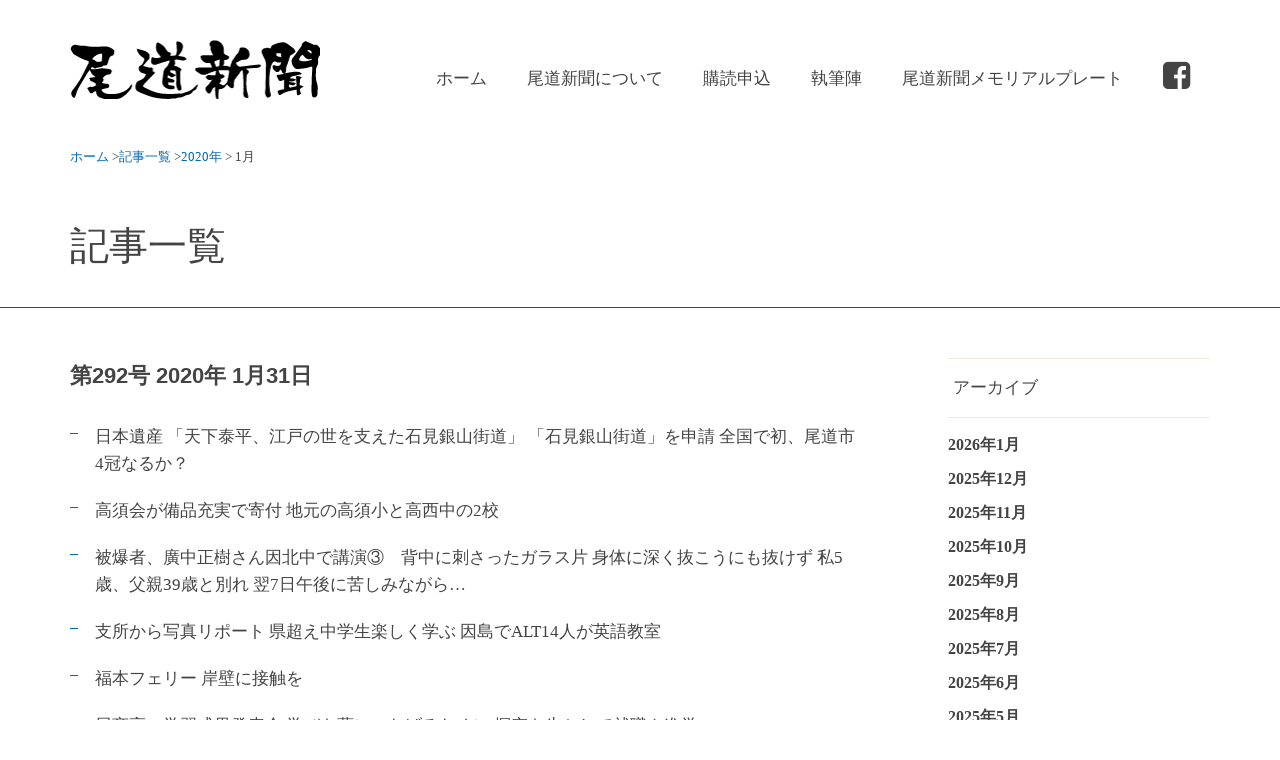

--- FILE ---
content_type: text/html; charset=UTF-8
request_url: https://www.omnp.jp/2020/01/
body_size: 38274
content:
<!DOCTYPE html>
<html lang="ja">
<head>
<meta charset="UTF-8" />
<meta http-equiv="X-UA-Compatible" content="IE=edge">
<meta name="viewport" content="width=device-width, initial-scale=1">
<link rel="pingback" href="https://www.omnp.jp/wpcms/xmlrpc.php" />
<meta name="format-detection" content="telephone=no">
<title>1月, 2020 | 尾道新聞社</title>

<!-- All in One SEO Pack 2.11 by Michael Torbert of Semper Fi Web Design[310,338] -->
<link rel='next' href='https://www.omnp.jp/2020/01/page/2/' />

<link rel="canonical" href="https://www.omnp.jp/2020/01/" />
			<script type="text/javascript" >
				window.ga=window.ga||function(){(ga.q=ga.q||[]).push(arguments)};ga.l=+new Date;
				ga('create', 'UA-53573316-12', 'auto');
				// Plugins
				
				ga('send', 'pageview');
			</script>
			<script async src="https://www.google-analytics.com/analytics.js"></script>
			<!-- /all in one seo pack -->
<link rel='dns-prefetch' href='//s.w.org' />
<link rel="alternate" type="application/rss+xml" title="尾道新聞社 &raquo; フィード" href="https://www.omnp.jp/feed/" />
<link rel="alternate" type="application/rss+xml" title="尾道新聞社 &raquo; コメントフィード" href="https://www.omnp.jp/comments/feed/" />
		<script type="text/javascript">
			window._wpemojiSettings = {"baseUrl":"https:\/\/s.w.org\/images\/core\/emoji\/11\/72x72\/","ext":".png","svgUrl":"https:\/\/s.w.org\/images\/core\/emoji\/11\/svg\/","svgExt":".svg","source":{"concatemoji":"https:\/\/www.omnp.jp\/wpcms\/wp-includes\/js\/wp-emoji-release.min.js?ver=5.0.15"}};
			!function(e,a,t){var n,r,o,i=a.createElement("canvas"),p=i.getContext&&i.getContext("2d");function s(e,t){var a=String.fromCharCode;p.clearRect(0,0,i.width,i.height),p.fillText(a.apply(this,e),0,0);e=i.toDataURL();return p.clearRect(0,0,i.width,i.height),p.fillText(a.apply(this,t),0,0),e===i.toDataURL()}function c(e){var t=a.createElement("script");t.src=e,t.defer=t.type="text/javascript",a.getElementsByTagName("head")[0].appendChild(t)}for(o=Array("flag","emoji"),t.supports={everything:!0,everythingExceptFlag:!0},r=0;r<o.length;r++)t.supports[o[r]]=function(e){if(!p||!p.fillText)return!1;switch(p.textBaseline="top",p.font="600 32px Arial",e){case"flag":return s([55356,56826,55356,56819],[55356,56826,8203,55356,56819])?!1:!s([55356,57332,56128,56423,56128,56418,56128,56421,56128,56430,56128,56423,56128,56447],[55356,57332,8203,56128,56423,8203,56128,56418,8203,56128,56421,8203,56128,56430,8203,56128,56423,8203,56128,56447]);case"emoji":return!s([55358,56760,9792,65039],[55358,56760,8203,9792,65039])}return!1}(o[r]),t.supports.everything=t.supports.everything&&t.supports[o[r]],"flag"!==o[r]&&(t.supports.everythingExceptFlag=t.supports.everythingExceptFlag&&t.supports[o[r]]);t.supports.everythingExceptFlag=t.supports.everythingExceptFlag&&!t.supports.flag,t.DOMReady=!1,t.readyCallback=function(){t.DOMReady=!0},t.supports.everything||(n=function(){t.readyCallback()},a.addEventListener?(a.addEventListener("DOMContentLoaded",n,!1),e.addEventListener("load",n,!1)):(e.attachEvent("onload",n),a.attachEvent("onreadystatechange",function(){"complete"===a.readyState&&t.readyCallback()})),(n=t.source||{}).concatemoji?c(n.concatemoji):n.wpemoji&&n.twemoji&&(c(n.twemoji),c(n.wpemoji)))}(window,document,window._wpemojiSettings);
		</script>
		<style type="text/css">
img.wp-smiley,
img.emoji {
	display: inline !important;
	border: none !important;
	box-shadow: none !important;
	height: 1em !important;
	width: 1em !important;
	margin: 0 .07em !important;
	vertical-align: -0.1em !important;
	background: none !important;
	padding: 0 !important;
}
</style>
<link rel='stylesheet' id='wp-block-library-css'  href='https://www.omnp.jp/wpcms/wp-includes/css/dist/block-library/style.min.css?ver=5.0.15' type='text/css' media='all' />
<link rel='stylesheet' id='contact-form-7-css'  href='https://www.omnp.jp/wpcms/wp-content/plugins/contact-form-7/includes/css/styles.css?ver=5.1.1' type='text/css' media='all' />
<link rel='stylesheet' id='wp-pagenavi-css'  href='https://www.omnp.jp/wpcms/wp-content/plugins/wp-pagenavi/pagenavi-css.css?ver=2.70' type='text/css' media='all' />
<link rel='stylesheet' id='bootstrap-css'  href='https://www.omnp.jp/wpcms/wp-content/themes/omnp/bootstrap/css/bootstrap-compact.css' type='text/css' media='all' />
<link rel='stylesheet' id='shortcode-css'  href='https://www.omnp.jp/wpcms/wp-content/themes/omnp/css/shortcode.css' type='text/css' media='all' />
<link rel='stylesheet' id='font-awesome-css'  href='https://www.omnp.jp/wpcms/wp-content/themes/omnp/font-awesome-4.7.0/css/font-awesome.min.css?ver=4.7.0' type='text/css' media='all' />
<link rel='stylesheet' id='omnp-css'  href='https://www.omnp.jp/wpcms/wp-content/themes/omnp/css/omnp.css?ver=1.11' type='text/css' media='all' />
<script type='text/javascript' src='https://www.omnp.jp/wpcms/wp-includes/js/jquery/jquery.js?ver=1.12.4'></script>
<script type='text/javascript' src='https://www.omnp.jp/wpcms/wp-includes/js/jquery/jquery-migrate.min.js?ver=1.4.1'></script>
<script type='text/javascript' src='https://www.omnp.jp/wpcms/wp-content/themes/omnp/js/jquery.galapagos.js?ver=1.0'></script>
<script type='text/javascript' src='https://www.omnp.jp/wpcms/wp-content/themes/omnp/js/jquery.smoothScroll.js?ver=0.3.4'></script>
<script type='text/javascript' src='https://www.omnp.jp/wpcms/wp-content/themes/omnp/js/jquery.tile.js/jquery.tile.min.js?ver=1.0'></script>
<script type='text/javascript' src='https://www.omnp.jp/wpcms/wp-content/themes/omnp/js/jquery.omnp.js?ver=1.1'></script>
<link rel='https://api.w.org/' href='https://www.omnp.jp/wp-json/' />
<link rel="EditURI" type="application/rsd+xml" title="RSD" href="https://www.omnp.jp/wpcms/xmlrpc.php?rsd" />
<link rel="wlwmanifest" type="application/wlwmanifest+xml" href="https://www.omnp.jp/wpcms/wp-includes/wlwmanifest.xml" /> 
<meta name="generator" content="WordPress 5.0.15" />
<link rel="icon" href="https://www.omnp.jp/wpcms/wp-content/uploads/2025/09/cropped-site-icon-32x32.png" sizes="32x32" />
<link rel="icon" href="https://www.omnp.jp/wpcms/wp-content/uploads/2025/09/cropped-site-icon-192x192.png" sizes="192x192" />
<link rel="apple-touch-icon-precomposed" href="https://www.omnp.jp/wpcms/wp-content/uploads/2025/09/cropped-site-icon-180x180.png" />
<meta name="msapplication-TileImage" content="https://www.omnp.jp/wpcms/wp-content/uploads/2025/09/cropped-site-icon-270x270.png" />
	<!-- HTML5 Shim and Respond.js IE8 support of HTML5 elements and media queries -->
<!-- WARNING: Respond.js doesn't work if you view the page via file:// -->
<!--[if lt IE 9]>
      <script src="https://oss.maxcdn.com/libs/html5shiv/3.7.0/html5shiv.js"></script>
      <script src="https://oss.maxcdn.com/libs/respond.js/1.4.2/respond.min.js"></script>
      <script>document.createElement('video');</script>
    <![endif]-->
</head>
<body class="archive date menu-primary-count-6">
<div id="page">
<header id="header" class="clearfix hidden-xs hidden-sm">
	<div class="container">
		<div id="logo-wrap">									<div class="logo"><a href="https://www.omnp.jp/"><img src="https://www.omnp.jp/wpcms/wp-content/themes/omnp/img/logo.png" alt="尾道新聞社" /></a></div>
					</div>
		<div class="pull-right hidden-xs">
			<div id="primary-nav" class="hidden-xs hidden-sm">
				<div id="primary-nav-collapse">
					<nav class="menu-%e3%82%b0%e3%83%ad%e3%83%bc%e3%83%90%e3%83%ab%e3%83%a1%e3%83%8b%e3%83%a5%e3%83%bc-container"><ul id="menu-%e3%82%b0%e3%83%ad%e3%83%bc%e3%83%90%e3%83%ab%e3%83%a1%e3%83%8b%e3%83%a5%e3%83%bc-1" class="menu list-unstyled clearfix add-icon"><li class="menu-item menu-item-type-post_type menu-item-object-page menu-item-home menu-order-1 menu-item-first menu-item-17"><span class="wrap"><a href="https://www.omnp.jp/"><span class="link-before _animated _bounce _test-animation _infinite">ホーム</span></a></span></li>
<li class="menu-item menu-item-type-post_type menu-item-object-page menu-order-2 menu-item-15"><span class="wrap"><a href="https://www.omnp.jp/about/"><span class="link-before _animated _bounce _test-animation _infinite">尾道新聞について</span></a></span></li>
<li class="menu-item menu-item-type-post_type menu-item-object-page menu-order-3 menu-item-16"><span class="wrap"><a href="https://www.omnp.jp/entry/"><span class="link-before _animated _bounce _test-animation _infinite">購読申込</span></a></span></li>
<li class="menu-item menu-item-type-post_type menu-item-object-page menu-order-4 menu-item-14"><span class="wrap"><a href="https://www.omnp.jp/editor/"><span class="link-before _animated _bounce _test-animation _infinite">執筆陣</span></a></span></li>
<li class="menu-item menu-item-type-post_type menu-item-object-page menu-order-5 menu-item-4687"><span class="wrap"><a href="https://www.omnp.jp/memorial-plate/"><span class="link-before _animated _bounce _test-animation _infinite">尾道新聞メモリアルプレート</span></a></span></li>
<li class="facebook menu-item menu-item-type-custom menu-item-object-custom menu-order-6 menu-item-last menu-item-40"><span class="wrap"><a href="https://www.facebook.com/omnp.jp/"><span class="link-before _animated _bounce _test-animation _infinite"><span class="fa fa-facebook-square"></span></span></a></span></li>
</ul></nav>				</div>
			</div>
		</div>
	</div>
</header>
<div id="header-xs" class="visible-xs visible-sm">
	<div id="header-xs-bar">
		<div id="hamburger"><span class="fa fa-bars"></span></div>
		<div class="logo-xs"><a href="https://www.omnp.jp"><img src="https://www.omnp.jp/wpcms/wp-content/themes/omnp/img/logo.png" alt="尾道新聞社" class="img-responsive" /></a></div>
	</div>
	<div id="xs-nav">
		<nav class="menu-%e3%82%b0%e3%83%ad%e3%83%bc%e3%83%90%e3%83%ab%e3%83%a1%e3%83%8b%e3%83%a5%e3%83%bc-container"><ul id="menu-%e3%82%b0%e3%83%ad%e3%83%bc%e3%83%90%e3%83%ab%e3%83%a1%e3%83%8b%e3%83%a5%e3%83%bc-2" class="menu list-unstyled clearfix"><li class="menu-item menu-item-type-post_type menu-item-object-page menu-item-home menu-order-1 menu-item-first menu-item-17"><span class="wrap"><a href="https://www.omnp.jp/"><span class="link-before">ホーム</span></a></span></li>
<li class="menu-item menu-item-type-post_type menu-item-object-page menu-order-2 menu-item-15"><span class="wrap"><a href="https://www.omnp.jp/about/"><span class="link-before">尾道新聞について</span></a></span></li>
<li class="menu-item menu-item-type-post_type menu-item-object-page menu-order-3 menu-item-16"><span class="wrap"><a href="https://www.omnp.jp/entry/"><span class="link-before">購読申込</span></a></span></li>
<li class="menu-item menu-item-type-post_type menu-item-object-page menu-order-4 menu-item-14"><span class="wrap"><a href="https://www.omnp.jp/editor/"><span class="link-before">執筆陣</span></a></span></li>
<li class="menu-item menu-item-type-post_type menu-item-object-page menu-order-5 menu-item-4687"><span class="wrap"><a href="https://www.omnp.jp/memorial-plate/"><span class="link-before">尾道新聞メモリアルプレート</span></a></span></li>
<li class="facebook menu-item menu-item-type-custom menu-item-object-custom menu-order-6 menu-item-last menu-item-40"><span class="wrap"><a href="https://www.facebook.com/omnp.jp/"><span class="link-before"><span class="fa fa-facebook-square"></span></span></a></span></li>
</ul></nav>	</div>
</div>



<div id="breadcrumbs">
	<div class="container">
		<div class="breadcrumbs clearfix">
			<ul class="list-unstyled"><li><a href="https://www.omnp.jp">ホーム</a></li>			<li><span class="split">&gt;</span><a href="https://www.omnp.jp/all/">記事一覧</a></li>							<li><span class="split">&gt;</span><a href="https://www.omnp.jp/2020/">2020年</a></li>
				<li><span class="split">&gt;</span></li>
				<li>1月</li>
						</ul>		</div>
	</div>
</div>
<div id="content-header">
	<div class="container">
				<h1 class="heading"><span class="mask">記事一覧</span></h1>
			</div>
</div>
<div id="main" class="clearfix">
	<div class="container">
		<div class="row">
			<div id="content" class="clearfix">
				<div id="content-inner-header"></div>
				<div id="content-inner">
																					<article id="post-1019" class="archive-content post-1019 post type-post status-publish format-standard hentry category-headline">
	<div class="headline-title">第292号 2020年 1月31日</div>
	
<ul><li>日本遺産 「天下泰平、江戸の世を支えた石見銀山街道」 「石見銀山街道」を申請 全国で初、尾道市4冠なるか？</li><li>高須会が備品充実で寄付 地元の高須小と高西中の2校</li><li>被爆者、廣中正樹さん因北中で講演③　背中に刺さったガラス片 身体に深く抜こうにも抜けず 私5歳、父親39歳と別れ 翌7日午後に苦しみながら…</li><li>支所から写真リポート 県超え中学生楽しく学ぶ 因島でALT14人が英語教室</li><li>福本フェリー 岸壁に接触を</li><li>尾商高の学習成果発表会 学びを夢につなげるために 探究を生かして就職や進学へ</li><li>市民講座「サヨナラの準備」 講師に中村伸一先生</li><li>【尾道市入選作品】社会を明るくする運動 尾道市立日比崎中学校三年 松本悠太郎 （作文）</li><li>2020ミス尾道募集</li><li>港町の祭り囃子から 尾道文化遺産まつり協賛写真展</li><li>広島/瀬戸田⇄愛媛/大三島 第2回 しまなみ市 県またぎ島をまたいで2箇所同時開催！ 2月2日（日）10時▶︎16時</li><li>インバウンドにも役立つ 「接客接遇」おもてなしセミナー</li><li>お好み焼き　ひまわり</li></ul>
</article>
											<article id="post-1017" class="archive-content post-1017 post type-post status-publish format-standard hentry category-headline">
	<div class="headline-title">第291号 2020年 1月30日</div>
	
<ul><li>観光物産展 松江、尾道、今治、松山の4商工会議所の広域連携 初の東京進出、成果上がる 8千人もの人出で商談も成立</li><li>藤本市議を傷害容疑で送検</li><li>被爆者、廣中正樹さん因北中で講演②　瓦飛び家の中も「黒い雨」 皮膚が糸くずのようにぶら下がり 道すがら顔見て、声掛け 父親探しに行くも見付からず</li><li>学生見学ツアー参加を 市内4企業訪れ、雰囲気体感</li><li>神原造船で自動車航送船 内海造船は利尻・礼文フェリーを</li><li>自然学校4校 海山の連環性</li><li>主塔から絶景 本四高速募集</li><li>子育て、介護に影響する「背筋力」低下 子供を心身共に健康に 尾道市立大学、藤岩教授が講演</li><li>第15回御調地区文化祭 盛況！</li><li>尾道市民ウォークラリー大会 参加者募集</li><li>缶酎ハイを盗み逮捕</li><li>清水の舞台に失礼</li><li>千石舩は尾道港に入港 歌島学研究会会長 半田堅二</li><li>夢をかなえた店で、女性を夢ごこちに 古着屋「ミミズク」 佐古田美咲さん</li><li>自転車マナーアップモデル 尾道商業高校が指定校に 月初の登校日に街頭指導を実施</li><li>福本渡船 フェリーが入り江に</li></ul>
</article>
											<article id="post-1014" class="archive-content post-1014 post type-post status-publish format-standard hentry category-headline">
	<div class="headline-title">第290号 2020年 1月29日</div>
	
<ul><li>市長講演 広島県中小企業家同友会新年互礼会（下） 海、船、港で第4次黄金時代に クルーズ船、スーパーヨット寄港</li><li>広島、愛媛両県知事ら しまなみ海道 地域活性化懇談会開く</li><li>被爆者、廣中正樹さん因北中で講演①　たった一発の原爆で 10年間は何の援護もなく 5歳近くの川でピカッ！ 月曜日の快晴、3.5キロで被爆</li><li>市の再編計画、5施設統合し4月から 園舎完成し来月落成式を どうえん尾道中央認定こども園</li><li>尾道の冬は寒かったか？尾道観光大志 上市裕志</li><li>生名島立石港 フェリー衝突</li><li>市卓球協会 大会の結果</li><li>尾道文化遺産塾第6回講演要旨 昔話から学ぶこと 広島民俗学会理事・尾道市文化財保護委員 住貞義量</li><li>1年間の集大成！ 尾道いきいき大学 学生祭</li><li>市工事落札</li><li>JAPAN DENIM 世界展開スタート！ 来月 ミラノ、パリで出展</li><li>ヴァイオリニスト小島燎さん 青山バロックザール賞に輝く</li><li>尾道でパリの精鋭が共演 小島燎さん、務川慧悟さん</li><li>大西つねき お話会in尾道</li><li>ロックの女王 白石貴子 ライブ</li></ul>
</article>
											<article id="post-1012" class="archive-content post-1012 post type-post status-publish format-standard hentry category-headline">
	<div class="headline-title">第289号 2020年1月28日</div>
	
<ul><li>雌伏4年過ぎ 吉井清介後援会新年互礼会開く 人口減対策は企業誘致で 一昨年豪雨災害の復旧速やかに</li><li>自分追求の決意、新たに 「小林和作奨励賞」に小西美幸さん</li><li>玄関ガラス戸にアート作品 円描き泳ぐ藤井川の錦鯉 大原郁香さん栗原北小で</li><li>清港会だより 1月号</li><li>ガラスを割り住居侵入未遂</li><li>一宮さん節分祭 年女に鍛治川さんら</li><li>尾道文化遺産塾第6回講演要旨 「尾道の文化遺産をアーカイブする」〜市史の編さんに寄せて〜</li><li>尾道市体育協会よりレポート 小学生ミニバスケットボール親善大会</li><li>人生100年時代を生き抜く！ 三原で「脳を見るシンポジウム」</li><li>SLOPETOWN FRESH LOCAL MARKET Vol.2　美味しい仲間でつながる輪</li><li>「テレワークで変わる働き方」 因島出身の椎葉怜子氏が講演</li><li>尾道大学卒業・修了制作展 3会場で70名の作品揃う</li><li>尾道市立長江小学校 尾道再発見・尾道のみ力をさがそうNo.②　平田知枝子</li><li>三訪会会報第98号 会長代行に板原壽雄さんが就任</li><li>心象風景を三十一文字で 向島短歌会「合同歌集」を発行</li><li></li></ul>
</article>
											<article id="post-1010" class="archive-content post-1010 post type-post status-publish format-standard hentry category-headline">
	<div class="headline-title">第288号 2020年 1月26日</div>
	
<ul><li>市長講演 広島県中小企業家尾道支部の新年互礼会（中） 世界から稼げる観光地に 瀬戸田堀内邸 しまなみ海道の宿泊拠点施設に</li><li>「信頼回復に向け自覚を」 技術員の懲戒免職で佐藤教育長</li><li>青木透さんら13人年男 3日、西國寺の節分会豆まきを</li><li>笑顔で楽しく競い合う 恒例のお手玉遊び 尾道大会</li><li>おのみち川柳</li><li>尾道文化遺産塾第5回講演要旨 伝説を掘り起こす 〜御調町徳永伝承の真田伝説から〜 広島民俗学会理事・尾道市文化財保護委員 住貞義量</li><li>夜間パトロール 赤田洋茂さんよりレポート</li><li>尾道市体育協会 平川さんからのリポート カローリング大会 ボッチャ＆クッブ体験教室</li><li>尾道文化遺産まつり ＆昼から夜店 2/1・2　本通り商店街を舞台に 真冬の祭り2DAYS</li><li>今年もやります！昼から夜店 「音楽と風景」の路上コンサートも</li><li>昼から夜店とコラボして 「荒神堂路地祭」は土曜の夜に</li><li>日曜は「おのみち家族の台所」も</li></ul>
</article>
											<article id="post-1008" class="archive-content post-1008 post type-post status-publish format-standard hentry category-headline">
	<div class="headline-title">第287号 2020年1月25日</div>
	
<ul><li>広島県中小企業家同友会尾道支部の新年互礼会（上）　平谷市長講演　民間投資での街づくりに　国際観光都市に向け第二ステージ</li><li>地域協力で市内１３カ所目　栗原北放課後子ども教室開講を</li><li>最も重い懲戒免職処分　酒気帯び運転の学校技術員に</li><li>「狭い最大の難所」解消へ　市道千光寺登山道の拡幅工事</li><li>来月8日　父と子のキッチン教室　15組先着順で申し込みを</li><li>スズキ中国販売　子供の家三美園に寄付</li><li>災害時の物質　ナフコと協定</li><li>万引き現行犯逮捕</li><li>和作奨励賞に小西美幸さん</li><li>山陽本線神戸ヨリ下関へ至Ｎｏ．27下関（５）　下関駅前に広がる尾道的風景へ</li><li>やまなみ街道ゆかり　大学入試　たたら製鉄と銀が出題　ニコー有限会社 沖 宗明</li><li>ころばぬ先の健康講座　フレイルにご用心</li><li>クラウドファンディングで寄付募る　空き家再生　ドーナッツ店を開く　地域のふれあい交流の場に</li><li>いんのしまグルメマップNo.３　シールで賞品が当たる</li><li>エッセイ37 「１０年後」　竹下正史</li><li>三原神明市　2月７・８・9日</li><li>さつき作業所出張ファクトリー　カカオ豆からチョコ作り　ひと手間かけたバレンタインに</li><li>尾道市立土堂小学校３年生制作　「尾道の祭り」ポスター作品② −尾道みなと祭・ええじゃん−</li></ul>
</article>
											<article id="post-1004" class="archive-content post-1004 post type-post status-publish format-standard hentry category-headline">
	<div class="headline-title">第286号 2020年1月24日</div>
	
<ul><li>尾道市大　次期理事長兼学長の藤澤毅氏　これまで以上に地域貢献　全国の受験生が目指す大学に</li><li>市立美術館嘱託学芸員、塔尾栞莉さん　ギャラリー所属洋画家に　24日から東京・神宮前で初個展</li><li>「素にして上質」テーマ　青年会議所が広報新春号を</li><li>船底油故意に　海上排出捜査</li><li>尾道文化遺産塾第5回講演要旨　尾道観光のはじまり　〜名誉市民 三木半左衛門と千光寺公園整備〜</li><li>尾道総合病院公開講座　市民のためのがん最前線</li><li>飲酒運転で現行犯逮捕</li><li>スポーツのチカラ　東京2020応援プログラム　B&amp;G巡回写真展</li><li>子ども主体で活躍する場を　「今日は！！てて」の活動　子どもには無料で料理提供</li><li>チャーチル会新春展　Tea　Room リオで</li><li>100のデザインから選んで印刷　尾道駅２階　シルクスクリーン展</li><li>第16回尾道ユネスコ協会絵画展　最優秀賞「自宅から見た風景」　釜本琉生</li><li>最新の集客対策を解説　Googleマップ活用セミナー</li></ul>
</article>
											<article id="post-1002" class="archive-content post-1002 post type-post status-publish format-standard hentry category-headline">
	<div class="headline-title">第285号 2020年1月23日</div>
	
<ul><li>「婚姻」も減る　社会動態の転入は上向く　年々減ってきている出生　昨年、人口は約1千5百人減る</li><li>第16回尾道ユネスコ協会絵画展　最優秀賞「猫の細道」　島村蕾</li><li>千光寺公園築いた恩人　三木半左衛門の命日法要営む</li><li>土堂小、単独での存続を　議会に提出　育友会、社協、体協が要望書</li><li>住居侵入と窃盗で逮捕</li><li>人権文化センターパネル展　考えようみんなの人権</li><li>尾道市立長江小学校　尾道再発見・尾道のみ力をさがそうNo.① 平田知枝子</li><li>金光教の貴重な資料を　市史を編纂した青木氏を特集</li><li>恒例の一宮さん節分祭　「落ちない豆」の合格祈願お守り</li><li>御調のカメラマン横光さん　みつぎ子ども図書館に作品展示</li><li>イベント情報</li><li>向島短歌教室新春歌会</li><li>再生された松翠園大広間　台湾マルシェで賑わう1日</li><li>売上は動物愛護啓発活動資金に　愛猫写真のカレンダー</li><li>ウエスタン・リーグ公式戦開催　カープ＆タイガース</li><li>ビーフステーキ食べ放題　ハーバカフェで来月15日から</li><li>スロープフレッシュローカルマーケット開催</li></ul>
</article>
											<article id="post-1000" class="archive-content post-1000 post type-post status-publish format-standard hentry category-headline">
	<div class="headline-title">第284号 2020年1月22日</div>
	
<ul><li>クルーズ船寄港　ウォーターフロントあり方検討会　賑わい作りに3号上屋を　懸案の駐車場不足は移転新築も</li><li>シニア世代就職面接会</li><li>国の補助事業で自動放水銃など　「寺宝を後世に受け継ぐ」西國寺で文化財防ぎょ訓練</li><li>津軽海峡フェリー進水　内海造船で6月初め竣工を</li><li>ガラス瓶の中に花を　世界で一つのハーバリウム</li><li>2020年の抱負　尾道観光大志　上市裕志</li><li>1日と2日 交流館1階　池坊尾道支部展　「春浅くとも、花は春爛漫…」</li><li>大原郁香さん栗北小３作目</li><li>ヨソの人と地の人で生まれる文化　尾道の新しい波を語り合う　第2回『尾道文化』座談会</li><li>日本カーシェア協会とスズキ中国販売が協働　不要車を利用、寄付へ</li><li>市工事落札</li><li>献血 明日 京泉工業で</li><li>作文　社会を明るくする運動【尾道地区更生保護女性会会長賞】「小さなことから」萩原琴海</li><li></li></ul>
</article>
											<article id="post-997" class="archive-content post-997 post type-post status-publish format-standard hentry category-headline">
	<div class="headline-title">第283号 2020年1月21日</div>
	
<ul><li>三幸小学校　絵手紙教室「下手でいい、下手がいい」　有意義だった「地域ふれあい参観日」</li><li>インフルで栗原北小学級閉鎖</li><li>伊藤千尋さん「コスタリカと日本」講演会⑧ 「15％」動けば社会変わる　平和憲法　日々の生活の中で使う</li><li>おのみちバス、県東部で初めて　緊急停止システム搭載　運転士の異常時にスイッチを</li><li>尾道短歌クラブ　仲尾 修 選</li><li>喫茶バンブー尾道生彩会展</li><li>尾道かもめ会出身　民宅晴海（たみやはるみ）選手　全国高校剣道選抜大会に出場決定！</li><li>尾道市教委からのレポート　美木中で尾道きらり賞表彰式</li><li>青春のハーモニーを　来月11日 高校合同演奏会</li><li>好天続き昨年比11％増　年末年始のしまなみ海道利用</li><li>酒気帯び運転で現行犯逮捕</li><li>因島、万引きで逮捕</li><li>センター試験受験状況</li><li>起源は1441年、島で受け継がれる伝統行事　百島お弓神事</li><li>御火焚き神事を掘り起こす　吉和と久保の両八幡社、歴史的再縁も</li><li>土堂小3年生の総合学習成果　尾道の祭りポスター展示</li><li>市民ギャラリーがクラブ＆ディスコに　新春 尾道でぃすこ</li></ul>
</article>
										<div class='wp-pagenavi' role='navigation'>
<span class='pages'>1 / 3</span><span aria-current='page' class='current'>1</span><a class="page larger" title="Page 2" href="https://www.omnp.jp/2020/01/page/2/">2</a><a class="page larger" title="Page 3" href="https://www.omnp.jp/2020/01/page/3/">3</a><a class="nextpostslink" rel="next" href="https://www.omnp.jp/2020/01/page/2/">&raquo;</a>
</div>									</div><!-- #content-inner -->
				<div id="content-inner-footer"></div>
			</div><!-- #content -->
					<div id="sidebar" class="clearfix">
													<div class="widget-container post-widget-area">
					<div id="archives-3" class="widget widget_archive"><div class="widget-inner-header"></div><div class="widget-inner"><h2 class="widget-title"><span class="widget-title-inner">アーカイブ</span></h2>		<ul>
			<li><a href="https://www.omnp.jp/2026/01/"><span>2026年1月</span></a></li>
	<li><a href="https://www.omnp.jp/2025/12/"><span>2025年12月</span></a></li>
	<li><a href="https://www.omnp.jp/2025/11/"><span>2025年11月</span></a></li>
	<li><a href="https://www.omnp.jp/2025/10/"><span>2025年10月</span></a></li>
	<li><a href="https://www.omnp.jp/2025/09/"><span>2025年9月</span></a></li>
	<li><a href="https://www.omnp.jp/2025/08/"><span>2025年8月</span></a></li>
	<li><a href="https://www.omnp.jp/2025/07/"><span>2025年7月</span></a></li>
	<li><a href="https://www.omnp.jp/2025/06/"><span>2025年6月</span></a></li>
	<li><a href="https://www.omnp.jp/2025/05/"><span>2025年5月</span></a></li>
	<li><a href="https://www.omnp.jp/2025/04/"><span>2025年4月</span></a></li>
	<li><a href="https://www.omnp.jp/2025/03/"><span>2025年3月</span></a></li>
	<li><a href="https://www.omnp.jp/2025/02/"><span>2025年2月</span></a></li>
	<li><a href="https://www.omnp.jp/2025/01/"><span>2025年1月</span></a></li>
	<li><a href="https://www.omnp.jp/2024/12/"><span>2024年12月</span></a></li>
	<li><a href="https://www.omnp.jp/2024/11/"><span>2024年11月</span></a></li>
	<li><a href="https://www.omnp.jp/2024/10/"><span>2024年10月</span></a></li>
	<li><a href="https://www.omnp.jp/2024/09/"><span>2024年9月</span></a></li>
	<li><a href="https://www.omnp.jp/2024/08/"><span>2024年8月</span></a></li>
	<li><a href="https://www.omnp.jp/2024/07/"><span>2024年7月</span></a></li>
	<li><a href="https://www.omnp.jp/2024/06/"><span>2024年6月</span></a></li>
	<li><a href="https://www.omnp.jp/2024/05/"><span>2024年5月</span></a></li>
	<li><a href="https://www.omnp.jp/2024/04/"><span>2024年4月</span></a></li>
	<li><a href="https://www.omnp.jp/2024/03/"><span>2024年3月</span></a></li>
	<li><a href="https://www.omnp.jp/2024/02/"><span>2024年2月</span></a></li>
	<li><a href="https://www.omnp.jp/2024/01/"><span>2024年1月</span></a></li>
	<li><a href="https://www.omnp.jp/2023/12/"><span>2023年12月</span></a></li>
	<li><a href="https://www.omnp.jp/2023/11/"><span>2023年11月</span></a></li>
	<li><a href="https://www.omnp.jp/2023/10/"><span>2023年10月</span></a></li>
	<li><a href="https://www.omnp.jp/2023/09/"><span>2023年9月</span></a></li>
	<li><a href="https://www.omnp.jp/2023/08/"><span>2023年8月</span></a></li>
	<li><a href="https://www.omnp.jp/2023/07/"><span>2023年7月</span></a></li>
	<li><a href="https://www.omnp.jp/2023/06/"><span>2023年6月</span></a></li>
	<li><a href="https://www.omnp.jp/2023/05/"><span>2023年5月</span></a></li>
	<li><a href="https://www.omnp.jp/2023/04/"><span>2023年4月</span></a></li>
	<li><a href="https://www.omnp.jp/2023/03/"><span>2023年3月</span></a></li>
	<li><a href="https://www.omnp.jp/2023/02/"><span>2023年2月</span></a></li>
	<li><a href="https://www.omnp.jp/2023/01/"><span>2023年1月</span></a></li>
	<li><a href="https://www.omnp.jp/2022/12/"><span>2022年12月</span></a></li>
	<li><a href="https://www.omnp.jp/2022/11/"><span>2022年11月</span></a></li>
	<li><a href="https://www.omnp.jp/2022/10/"><span>2022年10月</span></a></li>
	<li><a href="https://www.omnp.jp/2022/09/"><span>2022年9月</span></a></li>
	<li><a href="https://www.omnp.jp/2022/08/"><span>2022年8月</span></a></li>
	<li><a href="https://www.omnp.jp/2022/07/"><span>2022年7月</span></a></li>
	<li><a href="https://www.omnp.jp/2022/06/"><span>2022年6月</span></a></li>
	<li><a href="https://www.omnp.jp/2022/05/"><span>2022年5月</span></a></li>
	<li><a href="https://www.omnp.jp/2022/04/"><span>2022年4月</span></a></li>
	<li><a href="https://www.omnp.jp/2022/03/"><span>2022年3月</span></a></li>
	<li><a href="https://www.omnp.jp/2022/02/"><span>2022年2月</span></a></li>
	<li><a href="https://www.omnp.jp/2022/01/"><span>2022年1月</span></a></li>
	<li><a href="https://www.omnp.jp/2021/12/"><span>2021年12月</span></a></li>
	<li><a href="https://www.omnp.jp/2021/11/"><span>2021年11月</span></a></li>
	<li><a href="https://www.omnp.jp/2021/10/"><span>2021年10月</span></a></li>
	<li><a href="https://www.omnp.jp/2021/09/"><span>2021年9月</span></a></li>
	<li><a href="https://www.omnp.jp/2021/08/"><span>2021年8月</span></a></li>
	<li><a href="https://www.omnp.jp/2021/07/"><span>2021年7月</span></a></li>
	<li><a href="https://www.omnp.jp/2021/06/"><span>2021年6月</span></a></li>
	<li><a href="https://www.omnp.jp/2021/05/"><span>2021年5月</span></a></li>
	<li><a href="https://www.omnp.jp/2021/04/"><span>2021年4月</span></a></li>
	<li><a href="https://www.omnp.jp/2021/03/"><span>2021年3月</span></a></li>
	<li><a href="https://www.omnp.jp/2021/02/"><span>2021年2月</span></a></li>
	<li><a href="https://www.omnp.jp/2021/01/"><span>2021年1月</span></a></li>
	<li><a href="https://www.omnp.jp/2020/12/"><span>2020年12月</span></a></li>
	<li><a href="https://www.omnp.jp/2020/11/"><span>2020年11月</span></a></li>
	<li><a href="https://www.omnp.jp/2020/10/"><span>2020年10月</span></a></li>
	<li><a href="https://www.omnp.jp/2020/09/"><span>2020年9月</span></a></li>
	<li><a href="https://www.omnp.jp/2020/08/"><span>2020年8月</span></a></li>
	<li><a href="https://www.omnp.jp/2020/07/"><span>2020年7月</span></a></li>
	<li><a href="https://www.omnp.jp/2020/06/"><span>2020年6月</span></a></li>
	<li><a href="https://www.omnp.jp/2020/05/"><span>2020年5月</span></a></li>
	<li><a href="https://www.omnp.jp/2020/04/"><span>2020年4月</span></a></li>
	<li><a href="https://www.omnp.jp/2020/03/"><span>2020年3月</span></a></li>
	<li><a href="https://www.omnp.jp/2020/02/"><span>2020年2月</span></a></li>
	<li><a href="https://www.omnp.jp/2020/01/"><span>2020年1月</span></a></li>
	<li><a href="https://www.omnp.jp/2019/12/"><span>2019年12月</span></a></li>
	<li><a href="https://www.omnp.jp/2019/11/"><span>2019年11月</span></a></li>
	<li><a href="https://www.omnp.jp/2019/10/"><span>2019年10月</span></a></li>
	<li><a href="https://www.omnp.jp/2019/09/"><span>2019年9月</span></a></li>
	<li><a href="https://www.omnp.jp/2019/08/"><span>2019年8月</span></a></li>
	<li><a href="https://www.omnp.jp/2019/07/"><span>2019年7月</span></a></li>
	<li><a href="https://www.omnp.jp/2019/06/"><span>2019年6月</span></a></li>
	<li><a href="https://www.omnp.jp/2019/05/"><span>2019年5月</span></a></li>
	<li><a href="https://www.omnp.jp/2019/04/"><span>2019年4月</span></a></li>
	<li><a href="https://www.omnp.jp/2019/03/"><span>2019年3月</span></a></li>
	<li><a href="https://www.omnp.jp/2019/02/"><span>2019年2月</span></a></li>
	<li><a href="https://www.omnp.jp/2018/12/"><span>2018年12月</span></a></li>
		</ul>
		</div><div class="widget-inner-footer"></div></div>			</div>
																									</div>
		</div><!-- .row -->
	</div><!-- .container -->
</div><!-- #main -->
<footer id="footer-all-wrap">
	<div id="footer" class="clearfix">
		<div class="container">
			<div class="logo"><img src="https://www.omnp.jp/wpcms/wp-content/themes/omnp/img/logo.png" class="img-responsive center-block" alt="尾道新聞社"></div>
			<nav class="menu-%e3%82%b0%e3%83%ad%e3%83%bc%e3%83%90%e3%83%ab%e3%83%a1%e3%83%8b%e3%83%a5%e3%83%bc-container"><ul id="menu-%e3%82%b0%e3%83%ad%e3%83%bc%e3%83%90%e3%83%ab%e3%83%a1%e3%83%8b%e3%83%a5%e3%83%bc-3" class="menu list-unstyled clearfix add-icon"><li class="menu-item menu-item-type-post_type menu-item-object-page menu-item-home menu-order-1 menu-item-first menu-item-17"><span class="wrap"><a href="https://www.omnp.jp/"><span class="link-before _animated _bounce _test-animation _infinite">ホーム</span></a></span></li>
<li class="menu-item menu-item-type-post_type menu-item-object-page menu-order-2 menu-item-15"><span class="wrap"><a href="https://www.omnp.jp/about/"><span class="link-before _animated _bounce _test-animation _infinite">尾道新聞について</span></a></span></li>
<li class="menu-item menu-item-type-post_type menu-item-object-page menu-order-3 menu-item-16"><span class="wrap"><a href="https://www.omnp.jp/entry/"><span class="link-before _animated _bounce _test-animation _infinite">購読申込</span></a></span></li>
<li class="menu-item menu-item-type-post_type menu-item-object-page menu-order-4 menu-item-14"><span class="wrap"><a href="https://www.omnp.jp/editor/"><span class="link-before _animated _bounce _test-animation _infinite">執筆陣</span></a></span></li>
<li class="menu-item menu-item-type-post_type menu-item-object-page menu-order-5 menu-item-4687"><span class="wrap"><a href="https://www.omnp.jp/memorial-plate/"><span class="link-before _animated _bounce _test-animation _infinite">尾道新聞メモリアルプレート</span></a></span></li>
<li class="facebook menu-item menu-item-type-custom menu-item-object-custom menu-order-6 menu-item-last menu-item-40"><span class="wrap"><a href="https://www.facebook.com/omnp.jp/"><span class="link-before _animated _bounce _test-animation _infinite"><span class="fa fa-facebook-square"></span></span></a></span></li>
</ul></nav>		</div>
	</div><!-- #footer -->
	<div id="footer-bottom">
		<div class="container">
			&copy;2018 尾道新聞社.
		</div>
	</div>
</footer>
</div><!-- #page -->
<div id="back-top"><a href="#page" class="gps-rollover-replace">▲</a></div>
<script type='text/javascript'>
/* <![CDATA[ */
var wpcf7 = {"apiSettings":{"root":"https:\/\/www.omnp.jp\/wp-json\/contact-form-7\/v1","namespace":"contact-form-7\/v1"}};
/* ]]> */
</script>
<script type='text/javascript' src='https://www.omnp.jp/wpcms/wp-content/plugins/contact-form-7/includes/js/scripts.js?ver=5.1.1'></script>
<script type='text/javascript' src='https://www.omnp.jp/wpcms/wp-includes/js/wp-embed.min.js?ver=5.0.15'></script>
</body>
</html>


--- FILE ---
content_type: text/css
request_url: https://www.omnp.jp/wpcms/wp-content/themes/omnp/css/omnp.css?ver=1.11
body_size: 49857
content:
@charset "UTF-8";
/*--
bodyのフォントサイズは bootstrap/sass/dev/_variables.scss で定義する
--*/
body {
  color: #444;
  font-size: 17px;
  font-family: 游明朝, "Yu Mincho", YuMincho, "Hiragino Mincho ProN", HGS明朝E, メイリオ, Meiryo, serif;
  font-weight: 500;
}

/* Layouts
---------------------*/
#primary-nav {
  z-index: 15000;
  position: relative;
  margin-top: 30px;
}
#primary-nav .menu > li > span > a {
  display: block;
  position: relative;
  padding: 40px 10px 40px;
  color: #444;
  font-size: 17px;
  font-weight: 500;
  line-height: 1;
  text-align: center;
  text-decoration: none;
  font-family: "Hiragino Maru Gothic W4 JIS2004", "游ゴシック", YuGothic, "ヒラギノ角ゴ ProN W3", "Hiragino Kaku Gothic ProN", "メイリオ", Meiryo, "Helvetica Neue", Helvetica, Arial, sans-serif;
}
@media (min-width: 1200px) {
  #primary-nav .menu > li > span > a {
    padding: 40px 20px 40px;
  }
}
#primary-nav .menu > li.facebook {
  margin-top: -10px;
}
#primary-nav .menu > li.facebook > span > a {
  font-size: 32px;
}

@media (max-width: 767px) {
  #primary-nav .container {
    padding: 0;
  }
}
#primary-nav.mouseover .menu > li.current-menu-item > span > a,
#primary-nav.mouseover .menu > li.current-menu-ancestor > span > a {
  color: #3b5170;
}

#primary-nav ul {
  list-style: none;
  margin: 0;
  padding: 0;
}

#primary-nav ul.menu > li {
  position: relative;
  float: left;
  padding: 0;
}

#primary-nav ul.sub-menu {
  width: 200px;
}
@media (min-width: 768px) {
  #primary-nav ul.sub-menu {
    padding: 0;
    display: none;
    overflow: hidden;
    position: absolute;
    top: 100%;
    left: 0;
    float: left;
    z-index: 51;
  }
}
#primary-nav ul.sub-menu li a {
  color: #444;
}
#primary-nav ul.sub-menu li a:hover {
  background: #fcfaf9;
}

#primary-nav ul li:hover > ul.sub-menu {
  display: block;
}

a {
  color: #0068b5;
}

a:hover, a:active, a:focus {
  color: #1c71bc;
}

.tel-number-white a {
  color: #fff;
}

@font-face {}
@font-face {
  font-family: "BebasNeue Regular";
  src: url("../fonts/BebasNeue-Regular.eot");
  src: url("../fonts/BebasNeue-Regular.eot?#iefix") format("embedded-opentype"), url("../fonts/BebasNeue-Regular.woff") format("woff"), url("../fonts/BebasNeue-Regular.ttf") format("truetype"), url("../fonts/BebasNeue-Regular.svg#glyphicons_halflingsregular") format("svg");
}
.bebasneue-bold, .num {
  font-family: "BebasNeue Bold";
  -webkit-font-smoothing: antialiased;
  -moz-osx-font-smoothing: grayscale;
  font-weight: normal !important;
}

.bebasneue {
  font-family: "BebasNeue Regular";
  -webkit-font-smoothing: antialiased;
  -moz-osx-font-smoothing: grayscale;
  font-weight: normal !important;
}

@media (max-width: 767px) {
  #page {
    padding-top: 50px;
  }
}

/* Elements
---------------------*/
.nowrap {
  white-space: nowrap;
}

.relative {
  position: relative;
}

.img-border img {
  border: 1px solid #fff;
}

img.aligncenter {
  display: block;
  margin-left: auto;
  margin-right: auto;
}

img.alignleft {
  display: block;
  margin-left: 0;
  margin-right: auto;
}

img.alignright {
  display: block;
  margin-left: auto;
  margin-right: 0;
}

.required {
  color: #e00;
  font-size: 0.9em;
  font-weight: normal;
}

.widget_sp_image img {
  max-width: 100%;
  height: auto;
}

.font-size-16 {
  font-size: 16px;
}
.font-size-16.btn {
  font-size: 16px;
}

.iframe-wrap {
  position: relative;
  width: 100%;
  padding-top: 56.25%;
}
.iframe-wrap iframe {
  position: absolute;
  top: 0;
  right: 0;
  width: 100% !important;
  height: 100% !important;
}

.row.padding-20 {
  margin-left: -20px;
  margin-right: -20px;
}
.row.padding-20 .col {
  padding-left: 20px;
  padding-right: 20px;
}
.row.padding-30 {
  margin-left: -30px;
  margin-right: -30px;
}
.row.padding-30 .col {
  padding-left: 30px;
  padding-right: 30px;
}

/* Header
---------------------*/
#header h1 {
  margin: 0;
  font-size: 1em;
}
#header #logo-wrap {
  float: left;
  padding-top: 40px;
  padding-bottom: 40px;
}
#header #logo-wrap .logo {
  font-size: 1.4em;
  font-weight: bold;
}
#header #logo-wrap a {
  color: #444;
}
#header #logo-wrap a:hover {
  text-decoration: none;
}
#header .contact-tel {
  margin-top: 20px;
  text-align: right;
  line-height: 1.2;
}
#header .contact-tel .text {
  font-size: 13px;
}
#header .contact-tel .tel {
  font-size: 26px;
  font-weight: bold;
}
#header .contact-tel .tel .fa {
  color: #0068b5;
}
#header .contact-tel .hours {
  font-size: 12px;
}

@media (max-width: 767px) {
  #wpadminbar {
    display: none;
  }
}
#header-xs #header-xs-bar {
  height: 50px;
  left: 0;
  position: fixed;
  top: 0;
  width: 100%;
  z-index: 15001;
  background: #fff;
}
#header-xs #header-xs-bar #hamburger {
  float: right;
  padding: 0 15px;
  font-size: 26px;
  line-height: 50px;
}
#header-xs #header-xs-bar .logo-xs .logo-xs-text {
  display: inline-block;
  padding: 15px 0 0 15px;
  font-weight: bold;
}
#header-xs #header-xs-bar .logo-xs img {
  padding-top: 10px;
  padding-left: 10px;
  width: auto;
  height: 40px;
}
@media (min-width: 992px) {
  #header-xs #header-xs-bar .logo-xs img {
    padding-top: 0;
    max-width: 100%;
    height: auto;
  }
}
#header-xs #xs-nav {
  visibility: hidden;
  width: 290px;
  height: 100%;
  right: -100%;
  position: fixed;
  top: 0px;
  z-index: 15000;
  -webkit-transition: all 0.2s;
  -o-transition: all 0.2s;
  transition: all 0.2s;
}
#header-xs #xs-nav nav {
  position: absolute;
  top: 50px;
  bottom: 0;
  left: 0;
  width: 100%;
  height: auto;
  background: #0068b5;
  overflow-y: auto;
}
#header-xs #xs-nav a {
  display: block;
  position: relative;
  padding: 12px 25px;
  color: #fff;
  line-height: 1.2;
  text-decoration: none;
  border-bottom: 1px solid rgba(0, 0, 0, 0.1);
}
#header-xs #xs-nav a a {
  width: 2.5em;
  padding-left: 0;
  padding-right: 0;
  position: absolute;
  right: 0;
  top: 0;
  border: 0;
  background: rgba(0, 0, 0, 0.05);
  text-align: center;
}
#header-xs #xs-nav ul {
  list-style: none;
  margin: 0;
  padding: 0;
}
#header-xs #xs-nav .sub-menu {
  display: none;
}
#header-xs #xs-nav .sub-menu a {
  background: rgba(0, 0, 0, 0.1);
}
#header-xs #xs-nav .sub-menu-active > .sub-menu {
  display: block;
}
#header-xs.nav-active #hamburger {
  color: #fff;
  background: #0068b5;
}
#header-xs.nav-active #xs-nav {
  visibility: visible;
  right: 0;
}

/* SecondaryNav
---------------------*/
#secondary-nav-top {
  padding: 5px 0;
  border-bottom: 1px solid #ddd;
  text-align: right;
}
#secondary-nav-top ul {
  margin: 0;
  padding: 0;
}
#secondary-nav-top li {
  display: inline-block;
  margin-left: 30px;
}
#secondary-nav-top li:first-child {
  margin-left: 0;
}
#secondary-nav-top li a {
  font-size: 14px;
  color: #444;
  text-decoration: none;
}
#secondary-nav-top li a:hover {
  color: #0068b5;
}

#secondary-nav {
  margin-top: 30px;
}
#secondary-nav li {
  display: inline-block;
  margin-left: 30px;
}
#secondary-nav li:first-child {
  margin-left: 0;
}
#secondary-nav li a {
  font-size: 14px;
  color: #444;
  text-decoration: none;
}
#secondary-nav li a:hover {
  color: #0068b5;
}

#sp-menu {
  margin: 0 0 0px;
  padding: 1em 0;
  text-align: center;
  display: block;
  cursor: pointer;
  transition: all 0.3s;
}

#sp-nav .nav-close {
  display: block;
  margin: 0 20px 10px 20px;
  padding: 1em;
  color: #fff;
  text-align: center;
  background: #164d72;
  border-radius: 10px;
  cursor: pointer;
  transition: all 0.3s;
}

#sp-nav .nav-close:hover {
  background: #103752;
}

@media (max-width: 991px) {
  #sp-nav {
    clear: both;
    overflow: hidden;
    max-height: 0;
    background: #f7f1f0;
    transition: all 0.5s ease;
  }
  #sp-nav.active {
    max-height: 55em;
    overflow: auto;
  }
  #sp-nav {
    width: 100%;
  }
  #sp-nav li {
    list-style: none;
  }
  #sp-nav li a {
    display: block;
    text-decoration: none;
    color: #901d0f;
    padding: 15px 0 15px 20px;
    text-align: left;
    border: 0;
  }
  #sp-nav li a:hover {
    color: #d92c16;
    background: #fcfafa;
  }
  #sp-nav ul {
    margin-bottom: 0;
    padding: 0;
  }
  #sp-nav ul.sub-menu {
    padding-left: 20px;
  }
  #sp-nav ul.menu > li > a {
    font-weight: bold;
  }
  #sp-nav .sp-none {
    display: none;
  }
}
#primary-nav-collapse {
  position: relative;
}

/* Sidebar
---------------------*/
#sidebar {
  min-height: 1px;
  padding-left: 15px;
  padding-right: 15px;
  position: relative;
}
@media (min-width: 992px) {
  #sidebar {
    /* sideba left */
    /* sideba right */
    float: right;
    width: 25%;
  }
}

#sidebar .widget {
  margin-bottom: 20px;
}

#sidebar .widget.widget-localnavigation-gps,
#sidebar .widget.widget.widget_archive,
#sidebar .widget.widget.widget_categories,
#sidebar .widget.popular-posts {
  position: relative;
  margin-bottom: 40px;
}
#sidebar .widget.widget-localnavigation-gps h2,
#sidebar .widget.widget.widget_archive h2,
#sidebar .widget.widget.widget_categories h2,
#sidebar .widget.popular-posts h2 {
  margin-top: 0;
  padding: 20px 5px;
  font-size: 17px;
  font-weight: normal;
  border-top: 1px solid #eee8e0;
  border-bottom: 1px solid #eee8e0;
}
#sidebar .widget.widget-localnavigation-gps ul,
#sidebar .widget.widget.widget_archive ul,
#sidebar .widget.widget.widget_categories ul,
#sidebar .widget.popular-posts ul {
  list-style: none;
  margin: 0;
  padding: 0;
}
#sidebar .widget.widget-localnavigation-gps li,
#sidebar .widget.widget.widget_archive li,
#sidebar .widget.widget.widget_categories li,
#sidebar .widget.popular-posts li {
  padding: 1px 0;
}
#sidebar .widget.widget-localnavigation-gps li a,
#sidebar .widget.widget.widget_archive li a,
#sidebar .widget.widget.widget_categories li a,
#sidebar .widget.popular-posts li a {
  display: block;
  position: relative;
  padding: 5px 0;
  color: #444;
  font-size: 16px;
  font-weight: bold;
}
#sidebar .widget.widget-localnavigation-gps li a:hover,
#sidebar .widget.widget.widget_archive li a:hover,
#sidebar .widget.widget.widget_categories li a:hover,
#sidebar .widget.popular-posts li a:hover {
  color: #0068b5;
  text-decoration: none;
}
#sidebar .widget.widget-localnavigation-gps ul.sub-menu,
#sidebar .widget.widget.widget_archive ul.sub-menu,
#sidebar .widget.widget.widget_categories ul.sub-menu,
#sidebar .widget.popular-posts ul.sub-menu {
  border-top: 1px solid #eee8e0;
}
#sidebar .widget.widget-localnavigation-gps ul.sub-menu a,
#sidebar .widget.widget.widget_archive ul.sub-menu a,
#sidebar .widget.widget.widget_categories ul.sub-menu a,
#sidebar .widget.popular-posts ul.sub-menu a {
  padding-left: 24px;
  background: url(../img/sub_menu_li.png) no-repeat 5px center;
}
#sidebar .widget.widget-localnavigation-gps ul.sub-menu li li a,
#sidebar .widget.widget.widget_archive ul.sub-menu li li a,
#sidebar .widget.widget.widget_categories ul.sub-menu li li a,
#sidebar .widget.popular-posts ul.sub-menu li li a {
  padding-left: 40px;
  background: url(../img/sub_menu_li_li.png) no-repeat 14px center;
}
#sidebar .widget.widget-localnavigation-gps ul.sub-menu li:last-child,
#sidebar .widget.widget.widget_archive ul.sub-menu li:last-child,
#sidebar .widget.widget.widget_categories ul.sub-menu li:last-child,
#sidebar .widget.popular-posts ul.sub-menu li:last-child {
  border: 0;
}

.widget-localnavigation-gps h2 {
  display: none;
}

#sidebar img {
  max-width: 100%;
  height: auto;
}

/* Footer
---------------------*/
#footer-all-wrap {
  position: relative;
  z-index: 20;
  margin-top: 80px;
}
.home #footer-all-wrap {
  margin-top: 0;
}

#footer {
  padding: 30px 0px;
  background: #e6e6e6;
}
#footer .logo {
  padding: 40px 0;
}
#footer nav {
  text-align: center;
}
#footer nav li {
  display: inline-block;
  margin: 0 20px;
}
#footer nav li a {
  color: #444;
  font-size: 16px;
}
@media (max-width: 767px) {
  #footer nav li {
    display: block;
    text-align: center;
  }
  #footer nav li a {
    display: block;
    padding: 10px 0;
  }
}

#back-top {
  position: fixed;
  bottom: 20px;
  right: 10px;
}
@media (min-width: 768px) {
  #back-top {
    bottom: 40px;
    right: 40px;
  }
}
#back-top a {
  display: block;
  padding: 3px 15px;
  text-decoration: none;
  color: #0068b5;
  border: 1px solid #0068b5;
  background: rgba(255, 255, 255, 0.8);
}
#back-top a:hover {
  color: #fff;
  background: #0068b5;
}

#footer-bottom {
  padding: 15px 0;
  font-size: 14px;
  line-height: 1;
  text-align: center;
  background: #fff;
}

/* Archive
---------------------*/
.archive .content-content .archive-heading {
  margin-bottom: 40px;
}

/* Search
---------------------*/
.search-results .search-heading-title {
  font-size: 1.1em;
}
.search-results .navigation {
  margin-top: 30px;
}
.search-results article {
  margin-bottom: 30px;
}

/* Content Header
---------------------*/
#content-header {
  margin-bottom: 50px;
  border-bottom: 1px solid #444;
}
#content-header .heading {
  margin: 0;
  margin-top: 40px;
  margin-bottom: 40px;
  padding: 0;
  font-size: 39px;
  line-height: 1.1;
  max-width: 960px;
  margin-left: auto;
  margin-right: auto;
}
.single.cat-post #content-header .heading {
  max-width: inherit;
  margin-bottom: 10px;
}
.archive #content-header .heading {
  max-width: inherit;
}
#content-header .time {
  margin-bottom: 40px;
  font-family: "Hiragino Maru Gothic W4 JIS2004", "游ゴシック", YuGothic, "ヒラギノ角ゴ ProN W3", "Hiragino Kaku Gothic ProN", "メイリオ", Meiryo, "Helvetica Neue", Helvetica, Arial, sans-serif;
}

.breadcrumbs {
  padding: 10px 0;
  font-size: 13px;
  line-height: 1.2;
  max-width: 960px;
  margin-left: auto;
  margin-right: auto;
}
.archive .breadcrumbs {
  max-width: inherit;
}
.single .breadcrumbs {
  max-width: inherit;
}
.breadcrumbs li {
  display: inline;
  float: none;
  list-style: outside none none;
  margin: 0;
  padding: 0;
}

/* Content
---------------------*/
#content {
  min-height: 1px;
  margin-bottom: 50px;
  padding-left: 15px;
  padding-right: 15px;
  position: relative;
  line-height: 1.6;
}
@media (min-width: 992px) {
  #content {
    float: left;
    /* sideba left */
    /* sidebar right */
    width: 70%;
  }
}
.page:not(.archive) #content, .search-results #content {
  float: none;
  width: 100%;
  max-width: 990px;
  margin-left: auto;
  margin-right: auto;
}
.page-template-one-column #content {
  width: 100%;
}
.single #content {
  font-size: 18px;
  line-height: 1.8;
}
.single #content p {
  margin-bottom: 16px;
  text-indent: 1em;
}

.content-content .heading-level-2 {
  margin-top: 60px;
  margin-bottom: 30px;
  font-size: 24px;
  font-weight: bold;
}
.content-content .content-empty-element + .heading-level-2 {
  margin-top: 0;
}

.content-content .heading-level-3 {
  margin-top: 40px;
  margin-bottom: 30px;
  padding-left: 0.8em;
  font-size: 18px;
  font-weight: bold;
  border-left: 1px solid #0068b5;
}
.content-content .heading-level-2 + .heading-level-3 {
  margin-top: 35px;
}

.content-content .heading-level-4 {
  margin-top: 20px;
  font-size: 16px;
}
.content-content .heading-level-4 .heading-inner {
  display: inline-block;
  padding: 5px 10px;
  font-weight: bold;
  background: #eee;
}

._content-content .heading-level-4 {
  font-size: 17px;
  padding: 5px 0px;
  font-weight: bold;
  border-bottom: 1px solid #999;
}
.content-content ul li {
  margin-bottom: 10px;
}

.content-content ol li {
  margin-bottom: 10px;
}

#content img {
  max-width: 100%;
  height: auto;
}

table.plain-table, table.left-heading, table.right-heading {
  width: 100%;
}
table.plain-table th, table.plain-table td, table.left-heading th, table.left-heading td, table.right-heading th, table.right-heading td {
  padding: 10px 16px;
  vertical-align: top;
  border: 1px solid #b9babd;
}
table.plain-table th, table.left-heading th, table.right-heading th {
  background: #edeff5;
}

@media (max-width: 767px) {
  table.left-heading th, table.left-heading td {
    padding: 8px 16px;
    display: block;
    width: 100% !important;
    text-align: left;
    border: 0;
  }
  table.left-heading td {
    margin-bottom: 10px;
  }
}

table.right-heading th {
  text-align: right;
}
@media (max-width: 767px) {
  table.right-heading th, table.right-heading td {
    padding: 8px 16px;
    display: block;
    width: 100% !important;
    text-align: left;
    border: 0;
  }
  table.right-heading td {
    margin-bottom: 10px;
  }
}

table.slash {
  width: 100%;
  border-top: 1px solid #eee;
}
table.slash th, table.slash td {
  padding: 5px 0px 4px;
  text-align: center;
  border: 0;
  background: none;
  text-align: left;
  border-bottom: 1px solid #eee;
}
table.slash th {
  font-weight: normal;
  background: none;
  text-align: right;
  vertical-align: top;
  white-space: nowrap;
}
table.slash td {
  padding-left: 10px;
}
table.slash th:after {
  content: "／";
  color: #0068b5;
  font-size: 1.1em;
  margin-left: 10px;
}
@media (max-width: 767px) {
  table.slash {
    border: 0;
  }
  table.slash th, table.slash td {
    display: block;
    text-align: left;
    border: 0;
  }
  table.slash th {
    padding-bottom: 0;
  }
  table.slash td {
    margin-bottom: 10px;
    padding-top: 0;
    padding-left: 0;
  }
}

table.company {
  width: 100%;
}
table.company th, table.company td {
  padding: 10px 15px;
  border: 1px solid #e5e5e5;
}
table.company th {
  width: 12em;
  vertical-align: top;
  background: #fbf9f7;
}
@media (max-width: 767px) {
  table.company {
    border-top: 1px solid #e5e5e5;
  }
  table.company th, table.company td {
    display: block;
    width: 100%;
  }
  table.company th {
    border-top: 0;
    border-bottom: 0;
  }
}

/* Single
---------------------*/
.single .cat a {
  display: inline-block;
  padding: 4px 15px;
  color: #fff;
  text-decoration: none;
  line-height: 1;
  background: #0068b5;
}
.single .cat a:hover {
  color: #0068b5;
  background: #bcddea;
}
.single .time {
  margin-bottom: 20px;
  color: #888;
}
.single .post {
  margin-bottom: 50px;
}
@media (min-width: 768px) {
  .single .post-nav {
    border: 1px solid #eee;
    display: table;
    width: 100%;
  }
  .single .post-nav .alignleft {
    display: table-cell;
    width: 50%;
    vertical-align: middle;
  }
  .single .post-nav .alignright {
    display: table-cell;
    width: 50%;
    vertical-align: middle;
    border-left: 1px solid #eee;
  }
}
.single .post-nav a {
  display: block;
  position: relative;
  padding: 20px 30px;
  text-align: center;
  line-height: 1.1;
}
@media (max-width: 767px) {
  .single .post-nav a {
    margin-bottom: 5px;
    border: 1px solid #eee;
  }
}
.single .post-nav a:hover {
  text-decoration: none;
}
.single .post-nav .alignleft a:before {
  display: inline-block;
  font: normal normal normal 14px/1 FontAwesome;
  font-size: inherit;
  text-rendering: auto;
  -webkit-font-smoothing: antialiased;
  -moz-osx-font-smoothing: grayscale;
  transform: translate(0, 0);
  content: "\f137";
  position: absolute;
  left: 5px;
  top: 50%;
  margin-top: -0.5em;
}
.single .post-nav .alignright a:before {
  display: inline-block;
  font: normal normal normal 14px/1 FontAwesome;
  font-size: inherit;
  text-rendering: auto;
  -webkit-font-smoothing: antialiased;
  -moz-osx-font-smoothing: grayscale;
  transform: translate(0, 0);
  content: "\f138";
  position: absolute;
  right: 5px;
  top: 50%;
  margin-top: -0.5em;
}
.single .post-thumbnail {
  margin-bottom: 40px;
  max-width: 700px;
  margin-left: auto;
  margin-right: auto;
}
.single .yarpp-related {
  margin-bottom: 40px;
}
.single .yarpp-related .post-thumbnail {
  float: none;
  margin-left: 0px;
  width: auto;
}
/* Single (News)
---------------------*/
.single.single-news .title-wrap {
  margin-bottom: 30px;
}
.single.single-news .title-wrap .time {
  color: #888;
}
.single.single-news .post-nav {
  margin: 50px 0;
}

/* Archive
---------------------*/
.archive article:first-child .headline-title {
  margin-top: 0;
}

.archive-content {
  margin-bottom: 30px;
}
.archive-content .heading {
  margin-top: 0;
  font-size: 22px;
}
.archive-content .post-thumbnail {
  margin-bottom: 20px;
  margin-left: 0;
  line-height: 1;
}
@media (min-width: 768px) {
  .archive-content .post-thumbnail {
    float: left;
    width: 300px;
    margin-right: 30px;
  }
}
.archive-content .post-thumbnail img:hover {
  opacity: 0.8;
}
.archive-content .body {
  overflow: hidden;
  line-height: 1.7;
}
.archive-content.category-headline ul {
  list-style: none;
  margin: 0;
  padding: 0;
  counter-reset: num;
}
.archive-content.category-headline ul li {
  position: relative;
  margin-bottom: 20px;
  padding-left: 25px;
}
.archive-content.category-headline ul li:before {
  display: block;
  background: #0068b5;
  width: 8px;
  height: 1px;
  content: "";
  position: absolute;
  left: 0;
  top: 0.6em;
}
.wp-pagenavi {
  margin-top: 30px;
  clear: both;
  text-align: center;
}
@media (max-width: 767px) {
  .wp-pagenavi .pages, .wp-pagenavi .last, .wp-pagenavi .extend {
    display: none;
  }
}
@media (max-width: 340px) {
  .wp-pagenavi > * {
    display: none;
  }
  .wp-pagenavi > .pages,
  .wp-pagenavi > .previouspostslink,
  .wp-pagenavi > .nextpostslink {
    display: inline;
  }
}

.wp-pagenavi a, .wp-pagenavi > span {
  color: #999;
  background-color: #FFF;
  border: solid 1px #e0e0d2;
  padding: 8px 15px;
  margin: 0 2px;
  white-space: nowrap;
  -moz-border-radius: 3px;
  -webkit-border-radius: 3px;
  border-radius: 3px;
  -webkit-transition: 0.2s ease-in-out;
  -moz-transition: 0.2s ease-in-out;
  -o-transition: 0.2s ease-in-out;
  transition: 0.2s ease-in-out;
  text-align: center;
  text-decoration: none;
}

.wp-pagenavi a:hover {
  color: #FFF;
  background-color: #999;
  border-color: #999;
}

.wp-pagenavi span.current {
  color: #FFF;
  background-color: #0068b5;
  border-color: #0068b5;
  font-weight: bold;
}

/* Archive (News)
---------------------*/
.post-type-archive-news article {
  margin: 20px 0;
}
.post-type-archive-news h2 {
  margin: 0;
  font-size: 15px;
}
.post-type-archive-news .date-wrap {
  color: #444;
}
@media (min-width: 768px) {
  .post-type-archive-news .date-wrap {
    float: left;
    width: 10em;
    line-height: 1;
  }
}
.post-type-archive-news .title-wrap {
  overflow: hidden;
}
.post-type-archive-news a {
  text-decoration: none;
}
/* Featured
---------------------*/
#featured {
  position: relative;
  max-width: 850px;
  margin-left: auto;
  margin-right: auto;
  margin-top: 10px;
  z-index: 10;
}
#featured img {
  box-shadow: 0 0 12px rgba(0, 0, 0, 0.3);
}

#featured-container {
  position: relative;
  overflow: hidden;
}
@media (max-width: 767px) {
  #featured-container {
    padding: 0 15px;
  }
}
#featured-container .words {
  opacity: 0;
  -webkit-transition: all 4s;
  -o-transition: all 4s;
  transition: all 4s;
  color: #0068b5;
}
#featured-container .words ul {
  list-style: none;
  margin: 0;
  padding: 0;
}
#featured-container .words ul li {
  margin: 0;
  padding: 0;
  white-space: nowrap;
  position: absolute;
  z-index: 1;
}
.loaded #featured-container .words {
  opacity: 1;
}

.bx-wrapper {
  position: relative;
  margin-bottom: 0 !important;
  background: none !important;
  border: 0 !important;
  box-shadow: none !important;
  *zoom: 1;
}

.bx-wrapper img {
  max-width: 100%;
  display: block;
  width: auto; /* for ie8 */
}

.bx-wrapper .bx-prev {
  left: 10px;
}

.bx-wrapper .bx-next {
  right: 10px;
}

.bx-wrapper .bx-controls-direction a {
  position: absolute;
  top: 50%;
  margin-top: -16px;
  outline: 0;
  width: 32px;
  height: 32px;
  z-index: 9999;
}

.bx-wrapper .bx-controls-direction a.disabled {
  display: none;
}

.bx-wrapper .bx-viewport {
  background: none !important;
  border: 0 !important;
  box-shadow: none !important;
  left: 0 !important;
  transform: translateZ(0px);
}

.caroufredsel_wrapper .slide {
  float: left;
}

/* Home
---------------------*/
#home-content {
  -webkit-transition: all 0.3s;
  -o-transition: all 0.3s;
  transition: all 0.3s;
  position: relative;
  z-index: 10;
  background: rgba(255, 255, 255, 0.9);
}

.home-container {
  max-width: 960px;
  margin-left: auto;
  margin-right: auto;
}

#home-entry {
  position: sticky;
  top: 50px;
  z-index: 100;
}
@media (min-width: 992px) {
  #home-entry {
    top: 0px;
  }
}
#home-entry a {
  display: block;
  padding: 18px 15px;
  text-align: center;
  font-size: 1.2em;
  color: #fff;
  background: #0068b5;
  text-decoration: none;
  -webkit-transition: all 0.2s;
  -o-transition: all 0.2s;
  transition: all 0.2s;
}
#home-entry a:hover {
  background: #0085eb;
}

#home-pdf {
  letter-spacing: -0.4em;
  text-align: center;
  color: #fff;
  background: #444;
}
@media (max-width: 767px) {
  #home-pdf {
    padding-top: 10px;
  }
}
#home-pdf * {
  display: inline-block;
  letter-spacing: normal;
  vertical-align: middle;
}
#home-pdf .lead {
  padding-top: 2px;
  font-size: 18x;
}
@media (min-width: 768px) {
  #home-pdf .lead {
    margin-right: 20px;
  }
}
#home-pdf .button {
  padding: 15px 0;
}
@media (min-width: 768px) {
  #home-pdf .button {
    margin-left: 20px;
  }
}
#home-pdf .button a {
  padding: 10px 15px;
  min-width: 280px;
  font-family: "Hiragino Maru Gothic W4 JIS2004", "游ゴシック", YuGothic, "ヒラギノ角ゴ ProN W3", "Hiragino Kaku Gothic ProN", "メイリオ", Meiryo, "Helvetica Neue", Helvetica, Arial, sans-serif;
  font-weight: bold;
  font-size: 16px;
  color: #fff;
  border: 1px solid #fff;
  border-radius: 5px;
  line-height: 1;
  -webkit-transition: all 0.2s;
  -o-transition: all 0.2s;
  transition: all 0.2s;
}
#home-pdf .button a .fa {
  margin-right: 8px;
  font-size: 20px;
}
#home-pdf .button a:hover {
  color: #444;
  background: #fff;
}

#home-memorial-plate {
  padding: 40px 0 0 0;
  text-align: center;
}
#home-memorial-plate a {
  display: inline-block;
  border: 1px solid #ccc;
}

#home-headline-top .headline-title, #home-headlines .headline-title, .archive-content .headline-title {
  margin: 50px 0 30px;
  font-size: 22px;
  font-family: "Hiragino Maru Gothic W4 JIS2004", "游ゴシック", YuGothic, "ヒラギノ角ゴ ProN W3", "Hiragino Kaku Gothic ProN", "メイリオ", Meiryo, "Helvetica Neue", Helvetica, Arial, sans-serif;
  font-weight: bold;
}
#home-headline-top .headline-title a, #home-headlines .headline-title a, .archive-content .headline-title a {
  color: #444;
}
#home-headline-top .headline-title a:hover, #home-headline-top .headline-title a:focus, #home-headline-top .headline-title a:active, #home-headlines .headline-title a:hover, #home-headlines .headline-title a:focus, #home-headlines .headline-title a:active, .archive-content .headline-title a:hover, .archive-content .headline-title a:focus, .archive-content .headline-title a:active {
  text-decoration: none;
  color: #0068b5;
}
#home-headline-top p, #home-headlines p, .archive-content p {
  margin-bottom: 10px;
}

.wp-block-omnp-blocks-headline .title {
  color: #000;
}
.wp-block-omnp-blocks-headline .cat {
  display: inline-block;
  width: 7em;
  font-size: 16px;
}
.wp-block-omnp-blocks-headline .cat:after {
  content: "／";
  font-size: 25px;
  vertical-align: middle;
  margin-left: 4px;
}
.wp-block-omnp-blocks-headline .editor {
  display: inline-block;
  position: relative;
  margin-left: 10px;
  padding-left: 30px;
  font-size: 15px;
}
.wp-block-omnp-blocks-headline .editor:before {
  content: "記者：";
}
.wp-block-omnp-blocks-headline .editor:after {
  display: block;
  content: "";
  width: 20px;
  height: 1px;
  background: #444;
  position: absolute;
  top: 50%;
  left: 0;
}

#home-middle {
  margin: 40px 0;
  border-top: 1px solid #444;
  border-bottom: 1px solid #444;
  background: #fff;
  font-family: "Hiragino Maru Gothic W4 JIS2004", "游ゴシック", YuGothic, "ヒラギノ角ゴ ProN W3", "Hiragino Kaku Gothic ProN", "メイリオ", Meiryo, "Helvetica Neue", Helvetica, Arial, sans-serif;
}
#home-middle .display-flex {
  display: flex;
}
#home-middle .search {
  width: 50%;
  padding: 20px 0 0;
  text-align: left;
  border-left: 1px solid #444;
  text-align: center;
}
#home-middle .search .title {
  display: inline-block;
  margin-right: 10px;
}
#home-middle .search .searchform {
  display: inline-block;
  width: 80%;
}
@media (min-width: 768px) {
  #home-middle .search .searchform {
    width: 50%;
  }
}
#home-middle .facebook {
  width: 50%;
  text-align: center;
  border-left: 1px solid #444;
  border-right: 1px solid #444;
}
#home-middle .facebook a {
  display: block;
  padding: 20px 0;
  color: #444;
  vertical-align: middle;
  -webkit-transition: all 0.2s;
  -o-transition: all 0.2s;
  transition: all 0.2s;
}
#home-middle .facebook a .fa {
  margin-right: 10px;
  font-size: 32px;
  vertical-align: middle;
}
#home-middle .facebook a:hover, #home-middle .facebook a:focus, #home-middle .facebook a:active {
  color: #fff;
  text-decoration: none;
  background: #4267b2;
}

#home-headlines .headline-more {
  margin: 50px 0;
}
#home-headlines .headline-more a {
  display: block;
  padding: 15px 30px;
  color: #fff;
  background: #444;
  font-family: "Hiragino Maru Gothic W4 JIS2004", "游ゴシック", YuGothic, "ヒラギノ角ゴ ProN W3", "Hiragino Kaku Gothic ProN", "メイリオ", Meiryo, "Helvetica Neue", Helvetica, Arial, sans-serif;
  font-weight: bold;
  -webkit-transition: all 0.2s;
  -o-transition: all 0.2s;
  transition: all 0.2s;
}
#home-headlines .headline-more a .fa {
  margin-left: 15px;
}
#home-headlines .headline-more a:hover {
  color: #444;
  background: #ccc;
}

/* Search Form
---------------------*/
.searchform {
  padding-bottom: 0;
  position: relative;
  width: 100%;
}
.searchform .screen-reader-text {
  display: none;
}
.searchform .searchfield {
  background-color: #eee;
  border-radius: 0;
  border-style: none;
  box-sizing: border-box;
  color: #333;
  font-size: 16px;
  height: 33px;
  line-height: 33px;
  padding: 5px 35px 5px 5px;
  width: 100%;
  z-index: 10;
}
.searchform .searchsubmit {
  position: absolute;
  top: 0;
  right: 0;
  width: 35px;
  height: 33px;
  padding: 0;
  font-family: FontAwesome;
  font-size: 20px;
  border: none;
  background: transparent;
  cursor: pointer;
}

/* Shortcode
---------------------*/
.wp-block-button__link {
  font-family: "Hiragino Maru Gothic W4 JIS2004", "游ゴシック", YuGothic, "ヒラギノ角ゴ ProN W3", "Hiragino Kaku Gothic ProN", "メイリオ", Meiryo, "Helvetica Neue", Helvetica, Arial, sans-serif;
  background: #0068b5;
  -webkit-transition: all 0.2s;
  -o-transition: all 0.2s;
  transition: all 0.2s;
  font-size: 17px;
}
.wp-block-button__link:after {
  margin-left: 10px;
  display: inline-block;
  font: normal normal normal 14px/1 FontAwesome;
  font-size: inherit;
  text-rendering: auto;
  -webkit-font-smoothing: antialiased;
  -moz-osx-font-smoothing: grayscale;
  transform: translate(0, 0);
  content: "\f105";
}
.wp-block-button__link:hover, .wp-block-button__link:active, .wp-block-button__link:focus {
  text-decoration: none;
  background: #193264;
}

.btn.btn-default {
  padding: 8px 1.6em;
  background-color: #0068b5;
  border-color: #42ca7a;
  color: #fff;
}
.btn.btn-default:hover {
  background: #bcddea;
}

.btn.btn-more {
  min-width: 230px;
  color: #444;
  padding-left: 15px;
  padding-right: 15px;
  font-size: 17px;
  font-weight: bold;
  border: 1px solid #444;
  -webkit-transition: all 0.2s;
  -o-transition: all 0.2s;
  transition: all 0.2s;
}
.btn.btn-more:hover, .btn.btn-more:active, .btn.btn-more:focus {
  color: #fff;
  background: #444;
}
.btn.btn-more:after {
  display: inline-block;
  font: normal normal normal 14px/1 FontAwesome;
  font-size: inherit;
  text-rendering: auto;
  -webkit-font-smoothing: antialiased;
  -moz-osx-font-smoothing: grayscale;
  transform: translate(0, 0);
  content: "\f105";
  margin-left: 10px;
}

.btn {
  border: 0;
  font-size: 15px;
  line-height: 1.42857;
  text-decoration: none;
  border-radius: 0;
  white-space: inherit;
}

.btn.btn-pdf {
  color: #333;
  background-color: #fff;
  border-color: #ccc;
  border: 1px solid #aaa;
}

.btn.btn-pdf:hover {
  background-color: #eee !important;
}

.btn.btn-pdf:before {
  display: inline-block;
  font: normal normal normal 14px/1 FontAwesome;
  font-size: inherit;
  font-size: 1.2em;
  text-rendering: auto;
  -webkit-font-smoothing: antialiased;
  -moz-osx-font-smoothing: grayscale;
  content: "\f1c1";
  padding-right: 0.5em;
  color: #CF1312;
}

.btn.btn-word {
  color: #333;
  background-color: #fff;
  border-color: #ccc;
  border: 1px solid #aaa;
}

.btn.btn-word:hover {
  background-color: #eee !important;
}

.btn.btn-word:before {
  display: inline-block;
  font: normal normal normal 14px/1 FontAwesome;
  font-size: inherit;
  font-size: 1.2em;
  text-rendering: auto;
  -webkit-font-smoothing: antialiased;
  -moz-osx-font-smoothing: grayscale;
  content: "\f1c2";
  padding-right: 0.5em;
  color: #2a5696;
}

.btn.btn-excel {
  color: #333;
  background-color: #fff;
  border-color: #ccc;
  border: 1px solid #aaa;
}

.btn.btn-excel:hover {
  background-color: #eee !important;
}

.btn.btn-excel:before {
  display: inline-block;
  font: normal normal normal 14px/1 FontAwesome;
  font-size: inherit;
  font-size: 1.2em;
  text-rendering: auto;
  -webkit-font-smoothing: antialiased;
  -moz-osx-font-smoothing: grayscale;
  content: "\f1c3";
  padding-right: 0.5em;
  color: #007133;
}

.sc-indent {
  margin-left: 20px;
}
@media (min-width: 768px) {
  .sc-indent {
    margin-left: 40px;
  }
}

.sc-tight {
  margin-right: auto;
  margin-left: auto;
}

@media (min-width: 768px) {
  .sc-tight {
    width: 80%;
  }
  .sc-tight.width-90p {
    width: 90%;
  }
}
@media (min-width: 992px) {
  .sc-tight {
    width: 80%;
  }
  .sc-tight.width-90p {
    width: 90%;
  }
}
@media (min-width: 1200px) {
  .sc-tight {
    width: 70%;
  }
  .sc-tight.width-90p {
    width: 90%;
  }
}
.sc-icon-box .heading {
  margin-top: 0;
  margin-bottom: 20px;
  font-size: 1.2em;
  font-weight: bold;
}
.sc-icon-box .box-content {
  line-height: 1.2;
}

.sc-icon-box[class*=" type-centered-"] > .icon-container .sc-icon {
  cursor: default;
  margin-bottom: 20px;
  display: inline-block;
}

.sc-icon-box[class*=" type-centered-"] {
  text-align: center;
}

.sc-icon-box.type-centered-1 > .icon-container .sc-icon {
  color: #0068b5;
  font-size: 30px;
}

.sc-icon-box.type-centered-3 > .icon-container .sc-icon {
  background: #0068b5;
  border-radius: 50%;
  color: #fff;
  font-size: 20px;
  height: 50px;
  line-height: 50px;
  overflow: hidden;
  position: relative;
  text-align: center;
  width: 50px;
}

.sc-icon-box.type-centered-5 .heading {
  font-size: 1.5em;
}
.sc-icon-box.type-centered-5 > .icon-container .sc-icon {
  margin-bottom: 15px;
  border-radius: 50%;
  color: #0068b5;
  font-size: 40px;
  width: 90px;
  height: 90px;
  line-height: 100px;
  overflow: hidden;
  position: relative;
  text-align: center;
  border: 1px solid #ccc;
}

.sc-icon-box.type-boxed-3[class*=" type-boxed-"] {
  border-color: #d4dde5;
  padding: 40px 30px;
  transition: background 0.2s ease-in 0s;
}

.sc-icon-box.type-boxed-1[class*=" type-boxed-"], .sc-icon-box.type-boxed-3[class*=" type-boxed-"] {
  border: 1px solid #ccc;
  position: relative;
  text-align: center;
}

.sc-icon-box.type-boxed-3[class*=" type-boxed-"] .icon-container {
  margin-bottom: 20px;
}

.sc-icon-box.type-boxed-1[class*=" type-boxed-"] .icon-container, .sc-icon-box.type-boxed-3[class*=" type-boxed-"] .icon-container {
  font-size: 30px;
}

.sc-icon-box.type-boxed-1[class*=" type-boxed-"] .icon-container .sc-icon, .sc-icon-box.type-boxed-3[class*=" type-boxed-"] .icon-container .sc-icon {
  position: relative;
  z-index: 1;
}

.sc-icon-box.type-boxed-1[class*=" type-boxed-"] .icon-container .sc-icon, .sc-icon-box.type-boxed-3[class*=" type-boxed-"] .icon-container .sc-icon {
  background: #0068b5 none repeat scroll 0 0;
}

.sc-icon-box.type-boxed-1[class*=" type-boxed-"] .icon-container .sc-icon, .sc-icon-box.type-boxed-3[class*=" type-boxed-"] .icon-container .sc-icon {
  display: inline-block;
  background: #0068b5 none repeat scroll 0 0;
  border-radius: 50%;
  color: #fff;
  cursor: default;
  height: 3.5em;
  line-height: 3.5em;
  position: relative;
  text-align: center;
  width: 3.5em;
}

.sc-content-box {
  margin-bottom: 20px;
  border: 1px solid #ccc;
}
.sc-content-box .heading {
  margin: 0;
  padding: 0.8em 1em;
  color: #fff;
  font-size: 1.2em;
  font-weight: bold;
  border-bottom: 1px solid #ccc;
  background: #444;
}
.sc-content-box .box-content {
  padding: 15px;
}
.sc-content-box .content-empty-element + .heading {
  margin-top: 0;
}

.sc-big {
  display: block;
  font-size: 1.7em;
}
.sc-big .inner {
  display: block;
}

.sc-news-wrap li, .sc-osirase li {
  margin: 15px 0;
}
.sc-news-wrap .row-left, .sc-osirase .row-left {
  float: left;
}
.sc-news-wrap .row-right, .sc-osirase .row-right {
  overflow: hidden;
}
.sc-news-wrap .time, .sc-osirase .time {
  display: inline-block;
  margin-right: 20px;
}
.sc-news-wrap .cat, .sc-osirase .cat {
  display: inline-block;
  line-height: 1;
  background: #999;
}
.sc-news-wrap .cat a, .sc-osirase .cat a {
  color: #fff;
}
.sc-news-wrap h2, .sc-osirase h2 {
  margin: 0;
  font-size: 1em;
}

.sc-lead {
  margin-bottom: 50px;
  font-size: 1.1em;
  position: relative;
}
.sc-lead .inner {
  padding-bottom: 0.5em;
}
.sc-lead:after {
  content: "";
  display: block;
  width: 2em;
  height: 2px;
  bottom: 0;
  left: 0;
  background: #0068b5;
}

.sc-box {
  border: 1px dotted #e5e5e5;
  margin: 0 0 40px;
  padding: 20px 36px 22px;
}
.sc-box .box-content > *:last-child {
  margin-bottom: 0;
}
.sc-box .box-content > ol, .sc-box .box-content > ul {
  padding-left: 1em;
}

.sc-box.entry strong {
  font-size: 1.2em;
}
.sc-box.entry .sc-tel {
  display: inline-block;
  margin: 5px 0;
  font-size: 1.2em;
}
.sc-box.entry .sc-tel a {
  color: #444;
}

.sc-box.price {
  border: 1px dotted #0068b5;
}
.sc-box.price strong {
  font-size: 1.2em;
}
.sc-box.price .sc-tel {
  display: inline-block;
  margin: 5px 0;
  font-size: 1.2em;
}
.sc-box.price .sc-tel a {
  color: #444;
}

@media (min-width: 992px) {
  .entry-row {
    display: flex;
    flex-direction: row-reverse;
    justify-content: space-between;
  }
  .entry-row > * {
    width: 48%;
  }
  .entry-row .sc-box.price {
    display: flex;
    align-items: center;
    justify-content: center;
  }
}
.entry-row .sc-box.price {
  text-align: center;
}
.entry-row .sc-box.price strong {
  font-weight: bold;
  color: #0068b5;
  font-size: 1.2em;
}

.sc-child-pages {
  margin-left: -5px;
  margin-right: -5px;
}
.sc-child-pages li {
  margin-bottom: 5px;
  padding-left: 5px;
  padding-right: 5px;
}
@media (min-width: 768px) {
  .sc-child-pages li {
    width: 50%;
    float: left;
    margin-bottom: 10px;
  }
}
.sc-child-pages li a {
  display: block;
  padding: 10px 15px;
  border: 1px solid #ccc;
  border-radius: 3px;
  color: #000;
  font-size: 1.1em;
  text-decoration: none;
}
.sc-child-pages li a:hover {
  border-color: #0068b5;
}
.sc-child-pages li a .fa {
  color: #0068b5;
}

.sc-cta {
  margin-top: 100px;
  text-align: center;
  padding: 20px;
  border: 1px solid #ddd;
}
.sc-cta .title {
  margin-bottom: 0.5em;
  font-size: 16px;
  font-weight: bold;
}
.sc-cta .text {
  margin-bottom: 20px;
  font-size: 14px;
  line-height: 1.3;
}
.sc-cta .button {
  text-align: center;
}

.sc-business-list {
  margin-top: 15px;
}
.sc-business-list ul {
  list-style: none;
  margin: 0;
  padding: 0 15px;
}
.sc-business-list li {
  display: inline-block;
  margin: 0 3px;
  padding: 2px 15px;
  border: 1px solid #ccc;
  border-radius: 20px;
}

.contact-tel-block {
  display: inline-block;
  padding: 5px 5px;
  border-top: 1px solid #999;
  border-bottom: 1px solid #999;
  font-size: 1.2em;
  font-weight: bold;
  vertical-align: middle;
}
.contact-tel-block p {
  margin: 0;
}
.contact-tel-block p:before {
  content: "ご連絡先";
  margin-right: 1.5em;
  font-size: 0.6em;
  font-weight: normal;
  vertical-align: middle;
}
.contact-tel-block a {
  color: #444;
}

.sc-step {
  position: relative;
  margin-top: 30px;
  margin-bottom: 15px;
  padding-top: 10px;
  font-weight: bold;
  font-size: 18px;
  border-top: 1px solid #0068b5;
}
.sc-step.step-first {
  margin-top: 0;
}
.sc-step .step {
  padding-right: 15px;
  color: #0068b5;
  font-size: 20px;
}
.sc-step .step-num {
  font-size: 28px;
}
.sc-step:after {
  position: absolute;
  left: 20px;
  top: -30px;
  color: #0068b5;
  content: "\f107";
  font-family: "FontAwesome";
  display: inline-block;
  font: normal normal normal 14px/1 FontAwesome;
  font-size: 28px;
  text-rendering: auto;
  -webkit-font-smoothing: antialiased;
  -moz-osx-font-smoothing: grayscale;
  -webkit-transition: all 0.2s;
  -o-transition: all 0.2s;
  transition: all 0.2s;
}
.sc-step.step-first:after {
  display: none;
}

.sc-page-image {
  margin-bottom: 25px;
}

.sc-image-align {
  margin-bottom: 20px;
}
@media (min-width: 768px) {
  .sc-image-align {
    width: 40%;
  }
  .sc-image-align.align-right {
    float: right;
    margin-left: 20px;
  }
  .sc-image-align.align-left {
    float: left;
    margin-right: 20px;
  }
}

.sc-faq .collapse-content, .sc-collapse .collapse-content {
  display: none;
  margin-top: 20px;
  margin-bottom: 30px;
  padding-bottom: 20px;
}
.sc-faq .collapse-btn, .sc-collapse .collapse-btn {
  position: relative;
  margin-bottom: 1px;
  padding: 15px 35px 15px 20px;
  cursor: pointer;
  color: #444;
  font-size: 16px;
  font-weight: bold;
  line-height: 20px;
  background: #f2fbff;
}
.sc-faq .collapse-btn:hover, .sc-collapse .collapse-btn:hover {
  color: #0068b5;
}
.sc-faq .collapse-btn .open-sub, .sc-collapse .collapse-btn .open-sub {
  display: block;
  position: absolute;
  height: 11px;
  width: 11px;
  right: 15px;
  top: 50%;
  margin-top: -6px;
  padding-bottom: 5px;
}
.sc-faq .collapse-btn .open-sub:after, .sc-faq .collapse-btn .open-sub:before, .sc-collapse .collapse-btn .open-sub:after, .sc-collapse .collapse-btn .open-sub:before {
  content: "";
  display: block;
  position: absolute;
  background: rgba(0, 0, 0, 0.8);
}
.sc-faq .collapse-btn .open-sub:after, .sc-collapse .collapse-btn .open-sub:after {
  top: 0;
  bottom: 0;
  left: 50%;
  width: 1px;
  height: 100%;
  margin-left: -0.5px;
}
.sc-faq .collapse-btn .open-sub:before, .sc-collapse .collapse-btn .open-sub:before {
  top: 50%;
  left: 0;
  width: 100%;
  height: 1px;
  margin-top: -0.5px;
}
.sc-faq .collapse-btn.active .open-sub:after, .sc-collapse .collapse-btn.active .open-sub:after {
  display: none;
}
.sc-faq .collapse-close-btn, .sc-collapse .collapse-close-btn {
  display: inline-block;
  padding: 3px 10px;
  color: #fff;
  line-height: 1;
  border-radius: 3px;
  cursor: pointer;
  background: #ea0000;
}

.sc-faq .collapse-btn {
  padding-left: 50px;
}
.sc-faq .collapse-btn:before {
  position: absolute;
  left: 20px;
  top: 15px;
  content: "Q";
  color: #0068b5;
}
.sc-faq .collapse-content {
  position: relative;
  padding-left: 30px;
}
@media (min-width: 768px) {
  .sc-faq .collapse-content {
    padding-left: 50px;
  }
}
.sc-faq .collapse-content:before {
  position: absolute;
  left: 0px;
  top: 0px;
  content: "A";
  color: #0068b5;
  font-size: 16px;
  font-weight: bold;
}
@media (min-width: 768px) {
  .sc-faq .collapse-content:before {
    left: 20px;
  }
}

@media (max-width: 767px) {
  .sc-tel a:before {
    display: inline-block;
    font: normal normal normal 14px/1 FontAwesome;
    font-size: inherit;
    text-rendering: auto;
    -webkit-font-smoothing: antialiased;
    -moz-osx-font-smoothing: grayscale;
    transform: translate(0, 0);
    content: "\f095";
    margin-right: 5px;
  }
}
@media (min-width: 768px) {
  .sc-tel a:before {
    content: "TEL:";
  }
}
@media (max-width: 767px) {
  .sc-tel a:after {
    display: block;
    content: "（タップして電話）";
    text-align: center;
    font-size: 12px;
  }
}
@media (min-width: 768px) {
  .sc-tel a[href^="tel:"] {
    pointer-events: none;
  }
}
@media (max-width: 767px) {
  .sc-tel a {
    display: inline-block;
    padding: 10px;
    line-height: 1;
    white-space: nowrap;
    border: 1px solid #ccc;
    border-radius: 8px;
  }
  .sc-tel a:hover, .sc-tel a:active, .sc-tel a:focus {
    text-decoration: none;
  }
}

/* wp-block
---------------------*/
.wp-block-table th, .wp-block-table td {
  padding: 15px;
  border: 1px solid #444;
}

.wp-block-omnp-blocks-editor {
  overflow: hidden;
  *zoom: 1;
  margin-bottom: 30px;
}
.wp-block-omnp-blocks-editor:after {
  content: "";
  display: table;
  clear: both;
}
@media (min-width: 768px) {
  .wp-block-omnp-blocks-editor .editor-image {
    float: left;
    width: 250px;
    padding-right: 30px;
  }
}
@media (max-width: 767px) {
  .wp-block-omnp-blocks-editor .editor-image {
    max-width: 80%;
    margin-left: auto;
    margin-right: auto;
  }
}
.wp-block-omnp-blocks-editor .editor-content {
  overflow: hidden;
}
.wp-block-omnp-blocks-editor .cat {
  display: block;
  border-left: 1px solid #444;
  margin-top: 20px;
  padding: 10px 15px 0;
}
.wp-block-omnp-blocks-editor .title {
  display: block;
  border-left: 1px solid #444;
  margin-bottom: 20px;
  padding: 10px 15px;
  font-size: 18px;
}
.wp-block-omnp-blocks-editor .comment {
  display: block;
}

/* TOC+
---------------------*/
ul.toc_list {
  list-style: none;
  margin-top: -30px;
  margin-bottom: 50px;
  padding: 0;
}
ul.toc_list li {
  display: inline-block;
  margin-right: 20px;
}
ul.toc_list li a {
  color: #0068b5;
}
ul.toc_list li a:before {
  display: inline-block;
  margin-right: 0.2em;
  font: normal normal normal 14px/1 FontAwesome;
  font-size: inherit;
  text-rendering: auto;
  -webkit-font-smoothing: antialiased;
  -moz-osx-font-smoothing: grayscale;
  transform: translate(0, 0);
  content: "\f0d7";
}

/* ContactForm7
---------------------*/
.wpcf7 input[type=text],
.wpcf7 input[type=email],
.wpcf7 input[type=date],
.wpcf7 input[type=tel],
.wpcf7 textarea,
.wpcf7 select {
  display: block;
  width: 100%;
  height: 34px;
  padding: 6px 12px;
  font-size: 14px;
  line-height: 1.42857143;
  color: #555;
  background-color: #fff;
  background-image: none;
  border: 1px solid #ccc;
  border-radius: 4px;
  -webkit-box-shadow: inset 0 1px 1px rgba(0, 0, 0, 0.075);
  box-shadow: inset 0 1px 1px rgba(0, 0, 0, 0.075);
  -webkit-transition: border-color ease-in-out 0.15s, box-shadow ease-in-out 0.15s;
  transition: border-color ease-in-out 0.15s, box-shadow ease-in-out 0.15s;
}
.wpcf7 input[type=text]::-moz-placeholder,
.wpcf7 input[type=email]::-moz-placeholder,
.wpcf7 input[type=date]::-moz-placeholder,
.wpcf7 input[type=tel]::-moz-placeholder,
.wpcf7 textarea::-moz-placeholder,
.wpcf7 select::-moz-placeholder {
  color: #999;
  opacity: 1;
}
.wpcf7 input[type=text]:-ms-input-placeholder,
.wpcf7 input[type=email]:-ms-input-placeholder,
.wpcf7 input[type=date]:-ms-input-placeholder,
.wpcf7 input[type=tel]:-ms-input-placeholder,
.wpcf7 textarea:-ms-input-placeholder,
.wpcf7 select:-ms-input-placeholder {
  color: #999;
}
.wpcf7 input[type=text]::-webkit-input-placeholder,
.wpcf7 input[type=email]::-webkit-input-placeholder,
.wpcf7 input[type=date]::-webkit-input-placeholder,
.wpcf7 input[type=tel]::-webkit-input-placeholder,
.wpcf7 textarea::-webkit-input-placeholder,
.wpcf7 select::-webkit-input-placeholder {
  color: #999;
}
.wpcf7 textarea {
  height: auto;
}
.wpcf7 dl {
  margin-bottom: 20px;
  overflow: hidden;
  *zoom: 1;
}
.wpcf7 dl:after {
  content: "";
  display: table;
  clear: both;
}
.wpcf7 dt {
  margin-bottom: 5px;
}
@media (min-width: 1200px) {
  .wpcf7 .wpcf7-radio {
    overflow: hidden;
    *zoom: 1;
    display: block;
    padding-top: 7px;
  }
  .wpcf7 .wpcf7-radio:after {
    content: "";
    display: table;
    clear: both;
  }
}
.wpcf7 .wpcf7-radio .wpcf7-list-item {
  display: block;
}
.wpcf7 .wpcf7-checkbox label,
.wpcf7 .wpcf7-radio label {
  position: relative;
  font-weight: normal;
  padding-left: 20px;
}
.wpcf7 .wpcf7-checkbox input,
.wpcf7 .wpcf7-radio input {
  margin-left: -15px;
  position: absolute;
}

.checkbox input[type=checkbox], .checkbox-inline input[type=checkbox], .radio input[type=radio], .radio-inline input[type=radio] {
  margin-left: -20px;
  position: absolute;
}

/* Shortcode-Help
---------------------*/
.bs-example:after {
  color: #959595;
  content: "Example";
  font-size: 12px;
  font-weight: 700;
  left: 15px;
  letter-spacing: 1px;
  position: absolute;
  text-transform: uppercase;
  top: 15px;
}

.bs-example {
  border-color: #e5e5e5 #eee #eee;
  border-style: solid;
  border-width: 1px 0;
  box-shadow: 0 3px 6px rgba(0, 0, 0, 0.05) inset;
  margin: 0 -15px 15px;
  padding: 45px 15px 15px;
  position: relative;
}

.bs-example {
  background-color: #fff;
  border-color: #ddd;
  border-radius: 4px 4px 0 0;
  border-width: 1px;
  box-shadow: none;
  margin-left: 0;
  margin-right: 0;
}

.bs-example + .highlight, .bs-example + .zero-clipboard + .highlight {
  border-bottom-left-radius: 4px;
  border-bottom-right-radius: 4px;
  border-width: 1px;
  margin-left: 0;
  margin-right: 0;
  margin-top: -16px;
}

.highlight {
  background-color: #f7f7f9;
  border: 1px solid #e1e1e8;
  border-radius: 4px;
  margin-bottom: 14px;
  padding: 9px 14px;
}

.highlight pre {
  background-color: transparent;
  border: 0 none;
  margin-bottom: 0;
  margin-top: 0;
  padding: 0;
  white-space: nowrap;
  word-break: normal;
}

.table-edit {
  border: 1px dashed #bbb !important;
}

.table-edit {
  font-size: 1em;
  line-height: 1.5em;
  margin: 10px 0;
  border-spacing: 2px;
}

.table-edit, .table-edit td, .table-edit th, .table-edit caption {
  border: 1px dashed #bbb;
  border-collapse: separate;
}

.table-edit th {
  background-color: #eee;
  border-collapse: collapse;
  color: #000;
  font-size: 100%;
  font-weight: normal;
}/*# sourceMappingURL=omnp.css.map */

--- FILE ---
content_type: text/plain
request_url: https://www.google-analytics.com/j/collect?v=1&_v=j102&a=81273434&t=pageview&_s=1&dl=https%3A%2F%2Fwww.omnp.jp%2F2020%2F01%2F&ul=en-us%40posix&dt=1%E6%9C%88%2C%202020%20%7C%20%E5%B0%BE%E9%81%93%E6%96%B0%E8%81%9E%E7%A4%BE&sr=1280x720&vp=1280x720&_u=IEBAAEABAAAAACAAI~&jid=453100505&gjid=1008372295&cid=1380685858.1768408856&tid=UA-53573316-12&_gid=2074279158.1768408856&_r=1&_slc=1&z=115373029
body_size: -448
content:
2,cG-8N4MXFWLXB